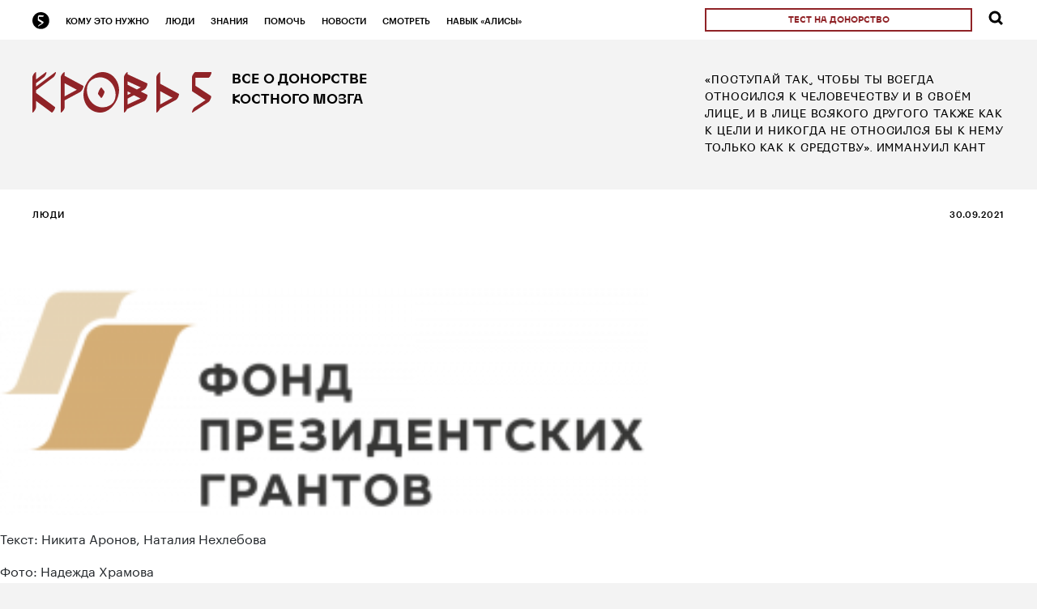

--- FILE ---
content_type: text/html; charset=UTF-8
request_url: https://blood5.ru/article/pervokursniki-v-registre/
body_size: 19878
content:
<!DOCTYPE html>
<html lang="ru">
<head>
	<meta charset="utf-8">
    <meta name="viewport" content="width=device-width,initial-scale=1">

    <script type="text/javascript">!function(){var t=document.createElement("script");t.type="text/javascript",t.async=!0,t.src="https://vk.com/js/api/openapi.js?168",t.onload=function(){VK.Retargeting.Init("VK-RTRG-512319-dQ7Fr"),VK.Retargeting.Hit()},document.head.appendChild(t)}();</script><noscript><img src="https://vk.com/rtrg?p=VK-RTRG-512319-dQ7Fr" style="position:fixed; left:-999px;" alt=""/></noscript>
	
    <!-- Facebook Pixel Code -->
    <script>
        !function(f,b,e,v,n,t,s)
        {if(f.fbq)return;n=f.fbq=function(){n.callMethod?
            n.callMethod.apply(n,arguments):n.queue.push(arguments)};
            if(!f._fbq)f._fbq=n;n.push=n;n.loaded=!0;n.version='2.0';
            n.queue=[];t=b.createElement(e);t.async=!0;
            t.src=v;s=b.getElementsByTagName(e)[0];
            s.parentNode.insertBefore(t,s)}(window,document,'script',
            'https://connect.facebook.net/en_US/fbevents.js');
        fbq('init', '248988569356333');
        fbq('track', 'PageView');
    </script>
    <noscript>
        <img height="1" width="1"
             src="https://www.facebook.com/tr?id=248988569356333&ev=PageView
&noscript=1"/>
    </noscript>
    <!-- End Facebook Pixel Code -->

    	    <meta property="og:site_name" content="Кровь5">
        <meta property="og:url" content="https://blood5.ru/article/pervokursniki-v-registre/"/>
        <meta property="og:type" content="website"/>
        <meta property="og:title" content="Первокурсники в регистре"/>
        <meta property="og:image" content="https://blood5.ru/wp-content/uploads/2021/09/ivan1.jpg"/>
        <meta property="og:image:width" content="1200" />
        <meta property="og:image:height" content="900" />
    
	<title>Первокурсники в регистре &#8212; Кровь5</title>
<meta name='robots' content='max-image-preview:large' />
	<style>img:is([sizes="auto" i], [sizes^="auto," i]) { contain-intrinsic-size: 3000px 1500px }</style>
	<link rel='dns-prefetch' href='//ceditor.setka.io' />
<script type="text/javascript">
/* <![CDATA[ */
window._wpemojiSettings = {"baseUrl":"https:\/\/s.w.org\/images\/core\/emoji\/15.0.3\/72x72\/","ext":".png","svgUrl":"https:\/\/s.w.org\/images\/core\/emoji\/15.0.3\/svg\/","svgExt":".svg","source":{"concatemoji":"https:\/\/blood5.ru\/wp-includes\/js\/wp-emoji-release.min.js?ver=1719489322"}};
/*! This file is auto-generated */
!function(i,n){var o,s,e;function c(e){try{var t={supportTests:e,timestamp:(new Date).valueOf()};sessionStorage.setItem(o,JSON.stringify(t))}catch(e){}}function p(e,t,n){e.clearRect(0,0,e.canvas.width,e.canvas.height),e.fillText(t,0,0);var t=new Uint32Array(e.getImageData(0,0,e.canvas.width,e.canvas.height).data),r=(e.clearRect(0,0,e.canvas.width,e.canvas.height),e.fillText(n,0,0),new Uint32Array(e.getImageData(0,0,e.canvas.width,e.canvas.height).data));return t.every(function(e,t){return e===r[t]})}function u(e,t,n){switch(t){case"flag":return n(e,"\ud83c\udff3\ufe0f\u200d\u26a7\ufe0f","\ud83c\udff3\ufe0f\u200b\u26a7\ufe0f")?!1:!n(e,"\ud83c\uddfa\ud83c\uddf3","\ud83c\uddfa\u200b\ud83c\uddf3")&&!n(e,"\ud83c\udff4\udb40\udc67\udb40\udc62\udb40\udc65\udb40\udc6e\udb40\udc67\udb40\udc7f","\ud83c\udff4\u200b\udb40\udc67\u200b\udb40\udc62\u200b\udb40\udc65\u200b\udb40\udc6e\u200b\udb40\udc67\u200b\udb40\udc7f");case"emoji":return!n(e,"\ud83d\udc26\u200d\u2b1b","\ud83d\udc26\u200b\u2b1b")}return!1}function f(e,t,n){var r="undefined"!=typeof WorkerGlobalScope&&self instanceof WorkerGlobalScope?new OffscreenCanvas(300,150):i.createElement("canvas"),a=r.getContext("2d",{willReadFrequently:!0}),o=(a.textBaseline="top",a.font="600 32px Arial",{});return e.forEach(function(e){o[e]=t(a,e,n)}),o}function t(e){var t=i.createElement("script");t.src=e,t.defer=!0,i.head.appendChild(t)}"undefined"!=typeof Promise&&(o="wpEmojiSettingsSupports",s=["flag","emoji"],n.supports={everything:!0,everythingExceptFlag:!0},e=new Promise(function(e){i.addEventListener("DOMContentLoaded",e,{once:!0})}),new Promise(function(t){var n=function(){try{var e=JSON.parse(sessionStorage.getItem(o));if("object"==typeof e&&"number"==typeof e.timestamp&&(new Date).valueOf()<e.timestamp+604800&&"object"==typeof e.supportTests)return e.supportTests}catch(e){}return null}();if(!n){if("undefined"!=typeof Worker&&"undefined"!=typeof OffscreenCanvas&&"undefined"!=typeof URL&&URL.createObjectURL&&"undefined"!=typeof Blob)try{var e="postMessage("+f.toString()+"("+[JSON.stringify(s),u.toString(),p.toString()].join(",")+"));",r=new Blob([e],{type:"text/javascript"}),a=new Worker(URL.createObjectURL(r),{name:"wpTestEmojiSupports"});return void(a.onmessage=function(e){c(n=e.data),a.terminate(),t(n)})}catch(e){}c(n=f(s,u,p))}t(n)}).then(function(e){for(var t in e)n.supports[t]=e[t],n.supports.everything=n.supports.everything&&n.supports[t],"flag"!==t&&(n.supports.everythingExceptFlag=n.supports.everythingExceptFlag&&n.supports[t]);n.supports.everythingExceptFlag=n.supports.everythingExceptFlag&&!n.supports.flag,n.DOMReady=!1,n.readyCallback=function(){n.DOMReady=!0}}).then(function(){return e}).then(function(){var e;n.supports.everything||(n.readyCallback(),(e=n.source||{}).concatemoji?t(e.concatemoji):e.wpemoji&&e.twemoji&&(t(e.twemoji),t(e.wpemoji)))}))}((window,document),window._wpemojiSettings);
/* ]]> */
</script>
<style id='wp-emoji-styles-inline-css' type='text/css'>

	img.wp-smiley, img.emoji {
		display: inline !important;
		border: none !important;
		box-shadow: none !important;
		height: 1em !important;
		width: 1em !important;
		margin: 0 0.07em !important;
		vertical-align: -0.1em !important;
		background: none !important;
		padding: 0 !important;
	}
</style>
<link rel='stylesheet' id='wp-block-library-css' href='https://blood5.ru/wp-includes/css/dist/block-library/style.min.css?ver=1730991924' type='text/css' media='all' />
<style id='classic-theme-styles-inline-css' type='text/css'>
/*! This file is auto-generated */
.wp-block-button__link{color:#fff;background-color:#32373c;border-radius:9999px;box-shadow:none;text-decoration:none;padding:calc(.667em + 2px) calc(1.333em + 2px);font-size:1.125em}.wp-block-file__button{background:#32373c;color:#fff;text-decoration:none}
</style>
<style id='global-styles-inline-css' type='text/css'>
:root{--wp--preset--aspect-ratio--square: 1;--wp--preset--aspect-ratio--4-3: 4/3;--wp--preset--aspect-ratio--3-4: 3/4;--wp--preset--aspect-ratio--3-2: 3/2;--wp--preset--aspect-ratio--2-3: 2/3;--wp--preset--aspect-ratio--16-9: 16/9;--wp--preset--aspect-ratio--9-16: 9/16;--wp--preset--color--black: #000000;--wp--preset--color--cyan-bluish-gray: #abb8c3;--wp--preset--color--white: #ffffff;--wp--preset--color--pale-pink: #f78da7;--wp--preset--color--vivid-red: #cf2e2e;--wp--preset--color--luminous-vivid-orange: #ff6900;--wp--preset--color--luminous-vivid-amber: #fcb900;--wp--preset--color--light-green-cyan: #7bdcb5;--wp--preset--color--vivid-green-cyan: #00d084;--wp--preset--color--pale-cyan-blue: #8ed1fc;--wp--preset--color--vivid-cyan-blue: #0693e3;--wp--preset--color--vivid-purple: #9b51e0;--wp--preset--gradient--vivid-cyan-blue-to-vivid-purple: linear-gradient(135deg,rgba(6,147,227,1) 0%,rgb(155,81,224) 100%);--wp--preset--gradient--light-green-cyan-to-vivid-green-cyan: linear-gradient(135deg,rgb(122,220,180) 0%,rgb(0,208,130) 100%);--wp--preset--gradient--luminous-vivid-amber-to-luminous-vivid-orange: linear-gradient(135deg,rgba(252,185,0,1) 0%,rgba(255,105,0,1) 100%);--wp--preset--gradient--luminous-vivid-orange-to-vivid-red: linear-gradient(135deg,rgba(255,105,0,1) 0%,rgb(207,46,46) 100%);--wp--preset--gradient--very-light-gray-to-cyan-bluish-gray: linear-gradient(135deg,rgb(238,238,238) 0%,rgb(169,184,195) 100%);--wp--preset--gradient--cool-to-warm-spectrum: linear-gradient(135deg,rgb(74,234,220) 0%,rgb(151,120,209) 20%,rgb(207,42,186) 40%,rgb(238,44,130) 60%,rgb(251,105,98) 80%,rgb(254,248,76) 100%);--wp--preset--gradient--blush-light-purple: linear-gradient(135deg,rgb(255,206,236) 0%,rgb(152,150,240) 100%);--wp--preset--gradient--blush-bordeaux: linear-gradient(135deg,rgb(254,205,165) 0%,rgb(254,45,45) 50%,rgb(107,0,62) 100%);--wp--preset--gradient--luminous-dusk: linear-gradient(135deg,rgb(255,203,112) 0%,rgb(199,81,192) 50%,rgb(65,88,208) 100%);--wp--preset--gradient--pale-ocean: linear-gradient(135deg,rgb(255,245,203) 0%,rgb(182,227,212) 50%,rgb(51,167,181) 100%);--wp--preset--gradient--electric-grass: linear-gradient(135deg,rgb(202,248,128) 0%,rgb(113,206,126) 100%);--wp--preset--gradient--midnight: linear-gradient(135deg,rgb(2,3,129) 0%,rgb(40,116,252) 100%);--wp--preset--font-size--small: 13px;--wp--preset--font-size--medium: 20px;--wp--preset--font-size--large: 36px;--wp--preset--font-size--x-large: 42px;--wp--preset--spacing--20: 0.44rem;--wp--preset--spacing--30: 0.67rem;--wp--preset--spacing--40: 1rem;--wp--preset--spacing--50: 1.5rem;--wp--preset--spacing--60: 2.25rem;--wp--preset--spacing--70: 3.38rem;--wp--preset--spacing--80: 5.06rem;--wp--preset--shadow--natural: 6px 6px 9px rgba(0, 0, 0, 0.2);--wp--preset--shadow--deep: 12px 12px 50px rgba(0, 0, 0, 0.4);--wp--preset--shadow--sharp: 6px 6px 0px rgba(0, 0, 0, 0.2);--wp--preset--shadow--outlined: 6px 6px 0px -3px rgba(255, 255, 255, 1), 6px 6px rgba(0, 0, 0, 1);--wp--preset--shadow--crisp: 6px 6px 0px rgba(0, 0, 0, 1);}:where(.is-layout-flex){gap: 0.5em;}:where(.is-layout-grid){gap: 0.5em;}body .is-layout-flex{display: flex;}.is-layout-flex{flex-wrap: wrap;align-items: center;}.is-layout-flex > :is(*, div){margin: 0;}body .is-layout-grid{display: grid;}.is-layout-grid > :is(*, div){margin: 0;}:where(.wp-block-columns.is-layout-flex){gap: 2em;}:where(.wp-block-columns.is-layout-grid){gap: 2em;}:where(.wp-block-post-template.is-layout-flex){gap: 1.25em;}:where(.wp-block-post-template.is-layout-grid){gap: 1.25em;}.has-black-color{color: var(--wp--preset--color--black) !important;}.has-cyan-bluish-gray-color{color: var(--wp--preset--color--cyan-bluish-gray) !important;}.has-white-color{color: var(--wp--preset--color--white) !important;}.has-pale-pink-color{color: var(--wp--preset--color--pale-pink) !important;}.has-vivid-red-color{color: var(--wp--preset--color--vivid-red) !important;}.has-luminous-vivid-orange-color{color: var(--wp--preset--color--luminous-vivid-orange) !important;}.has-luminous-vivid-amber-color{color: var(--wp--preset--color--luminous-vivid-amber) !important;}.has-light-green-cyan-color{color: var(--wp--preset--color--light-green-cyan) !important;}.has-vivid-green-cyan-color{color: var(--wp--preset--color--vivid-green-cyan) !important;}.has-pale-cyan-blue-color{color: var(--wp--preset--color--pale-cyan-blue) !important;}.has-vivid-cyan-blue-color{color: var(--wp--preset--color--vivid-cyan-blue) !important;}.has-vivid-purple-color{color: var(--wp--preset--color--vivid-purple) !important;}.has-black-background-color{background-color: var(--wp--preset--color--black) !important;}.has-cyan-bluish-gray-background-color{background-color: var(--wp--preset--color--cyan-bluish-gray) !important;}.has-white-background-color{background-color: var(--wp--preset--color--white) !important;}.has-pale-pink-background-color{background-color: var(--wp--preset--color--pale-pink) !important;}.has-vivid-red-background-color{background-color: var(--wp--preset--color--vivid-red) !important;}.has-luminous-vivid-orange-background-color{background-color: var(--wp--preset--color--luminous-vivid-orange) !important;}.has-luminous-vivid-amber-background-color{background-color: var(--wp--preset--color--luminous-vivid-amber) !important;}.has-light-green-cyan-background-color{background-color: var(--wp--preset--color--light-green-cyan) !important;}.has-vivid-green-cyan-background-color{background-color: var(--wp--preset--color--vivid-green-cyan) !important;}.has-pale-cyan-blue-background-color{background-color: var(--wp--preset--color--pale-cyan-blue) !important;}.has-vivid-cyan-blue-background-color{background-color: var(--wp--preset--color--vivid-cyan-blue) !important;}.has-vivid-purple-background-color{background-color: var(--wp--preset--color--vivid-purple) !important;}.has-black-border-color{border-color: var(--wp--preset--color--black) !important;}.has-cyan-bluish-gray-border-color{border-color: var(--wp--preset--color--cyan-bluish-gray) !important;}.has-white-border-color{border-color: var(--wp--preset--color--white) !important;}.has-pale-pink-border-color{border-color: var(--wp--preset--color--pale-pink) !important;}.has-vivid-red-border-color{border-color: var(--wp--preset--color--vivid-red) !important;}.has-luminous-vivid-orange-border-color{border-color: var(--wp--preset--color--luminous-vivid-orange) !important;}.has-luminous-vivid-amber-border-color{border-color: var(--wp--preset--color--luminous-vivid-amber) !important;}.has-light-green-cyan-border-color{border-color: var(--wp--preset--color--light-green-cyan) !important;}.has-vivid-green-cyan-border-color{border-color: var(--wp--preset--color--vivid-green-cyan) !important;}.has-pale-cyan-blue-border-color{border-color: var(--wp--preset--color--pale-cyan-blue) !important;}.has-vivid-cyan-blue-border-color{border-color: var(--wp--preset--color--vivid-cyan-blue) !important;}.has-vivid-purple-border-color{border-color: var(--wp--preset--color--vivid-purple) !important;}.has-vivid-cyan-blue-to-vivid-purple-gradient-background{background: var(--wp--preset--gradient--vivid-cyan-blue-to-vivid-purple) !important;}.has-light-green-cyan-to-vivid-green-cyan-gradient-background{background: var(--wp--preset--gradient--light-green-cyan-to-vivid-green-cyan) !important;}.has-luminous-vivid-amber-to-luminous-vivid-orange-gradient-background{background: var(--wp--preset--gradient--luminous-vivid-amber-to-luminous-vivid-orange) !important;}.has-luminous-vivid-orange-to-vivid-red-gradient-background{background: var(--wp--preset--gradient--luminous-vivid-orange-to-vivid-red) !important;}.has-very-light-gray-to-cyan-bluish-gray-gradient-background{background: var(--wp--preset--gradient--very-light-gray-to-cyan-bluish-gray) !important;}.has-cool-to-warm-spectrum-gradient-background{background: var(--wp--preset--gradient--cool-to-warm-spectrum) !important;}.has-blush-light-purple-gradient-background{background: var(--wp--preset--gradient--blush-light-purple) !important;}.has-blush-bordeaux-gradient-background{background: var(--wp--preset--gradient--blush-bordeaux) !important;}.has-luminous-dusk-gradient-background{background: var(--wp--preset--gradient--luminous-dusk) !important;}.has-pale-ocean-gradient-background{background: var(--wp--preset--gradient--pale-ocean) !important;}.has-electric-grass-gradient-background{background: var(--wp--preset--gradient--electric-grass) !important;}.has-midnight-gradient-background{background: var(--wp--preset--gradient--midnight) !important;}.has-small-font-size{font-size: var(--wp--preset--font-size--small) !important;}.has-medium-font-size{font-size: var(--wp--preset--font-size--medium) !important;}.has-large-font-size{font-size: var(--wp--preset--font-size--large) !important;}.has-x-large-font-size{font-size: var(--wp--preset--font-size--x-large) !important;}
:where(.wp-block-post-template.is-layout-flex){gap: 1.25em;}:where(.wp-block-post-template.is-layout-grid){gap: 1.25em;}
:where(.wp-block-columns.is-layout-flex){gap: 2em;}:where(.wp-block-columns.is-layout-grid){gap: 2em;}
:root :where(.wp-block-pullquote){font-size: 1.5em;line-height: 1.6;}
</style>
<link rel='stylesheet' id='bootstrap-css' href='https://blood5.ru/wp-content/themes/blood5/assets/css/bootstrap.min.css?ver=1532360248' type='text/css' media='all' />
<link rel='stylesheet' id='flickity-css' href='https://blood5.ru/wp-content/themes/blood5/assets/css/flickity.css?ver=1524255142' type='text/css' media='all' />
<link rel='stylesheet' id='owl.carousel.min-css' href='https://blood5.ru/wp-content/themes/blood5/assets/css/owl.carousel.min.css?ver=1524194530' type='text/css' media='all' />
<link rel='stylesheet' id='main-css' href='https://blood5.ru/wp-content/themes/blood5/assets/css/main.css?ver=1593787909' type='text/css' media='all' />
<link rel='stylesheet' id='custom-css' href='https://blood5.ru/wp-content/themes/blood5/style.css?ver=1596111075' type='text/css' media='all' />
<link rel='stylesheet' id='setka-editor-theme-resources-css' href='https://ceditor.setka.io/clients/VSJMu5VBujbnER3uSY9C3BOifR7JfrTE/css/4015_blood5_1_242.min.css?ver=1.8.2' type='text/css' media='all' />
<script type="text/javascript" src="https://blood5.ru/wp-includes/js/jquery/jquery.min.js?ver=1693239264" id="jquery-core-js"></script>
<script type="text/javascript" src="https://blood5.ru/wp-includes/js/jquery/jquery-migrate.min.js?ver=1686286164" id="jquery-migrate-js"></script>
<link rel="https://api.w.org/" href="https://blood5.ru/wp-json/" /><link rel="alternate" title="JSON" type="application/json" href="https://blood5.ru/wp-json/wp/v2/article/18779" /><link rel="EditURI" type="application/rsd+xml" title="RSD" href="https://blood5.ru/xmlrpc.php?rsd" />
<link rel="canonical" href="https://blood5.ru/article/pervokursniki-v-registre/" />
<link rel='shortlink' href='https://blood5.ru/?p=18779' />
<link rel="alternate" title="oEmbed (JSON)" type="application/json+oembed" href="https://blood5.ru/wp-json/oembed/1.0/embed?url=https%3A%2F%2Fblood5.ru%2Farticle%2Fpervokursniki-v-registre%2F" />
<link rel="alternate" title="oEmbed (XML)" type="text/xml+oembed" href="https://blood5.ru/wp-json/oembed/1.0/embed?url=https%3A%2F%2Fblood5.ru%2Farticle%2Fpervokursniki-v-registre%2F&#038;format=xml" />
<link rel="icon" href="https://blood5.ru/wp-content/uploads/2019/01/blood5-4-500x500-150x150.png" sizes="32x32" />
<link rel="icon" href="https://blood5.ru/wp-content/uploads/2019/01/blood5-4-500x500-300x300.png" sizes="192x192" />
<link rel="apple-touch-icon" href="https://blood5.ru/wp-content/uploads/2019/01/blood5-4-500x500-300x300.png" />
<meta name="msapplication-TileImage" content="https://blood5.ru/wp-content/uploads/2019/01/blood5-4-500x500-300x300.png" />
		<style type="text/css" id="wp-custom-css">
			.stk-content-spoiler summary {
  list-style: none;
}
.stk-content-spoiler summary.ce-element {
  list-style: disclosure-closed;
}
.stk-content-spoiler[open] summary.ce-element {
  list-style: disclosure-open;
}
.stk-content-spoiler summary::-webkit-details-marker {
  position: absolute; top: 50%; left: -20px;
  transform: translateY(-50%);
}
.stk-content-spoiler summary:not(.ce-element)::-webkit-details-marker {
  display: none
}
.stk-content-spoiler summary * {
  text-decoration: dashed underline;
  cursor: pointer;
}
.stk-content-spoiler summary:hover * {
  text-decoration: none;
  opacity: 0.75;
}
.stk-content-spoiler[open] summary * {
  text-decoration: none;
}
.stk-content-spoiler[open] summary ~ * {
  animation: spoiler-sweep .2s ease-in-out;
}
@keyframes stk-content-spoiler-sweep {
  0% {
    opacity: 0;
    transform: translate3d(0, -10px, 0);
  }
  100% {
    opacity: 1;
    transform: translate3d(0, 0, 0);
  }
}		</style>
		</head>
<body data-rsssl=1 class="article-template-default single single-article postid-18779">

<!-- Yandex.Metrika counter -->
<script type="text/javascript" >
   (function(m,e,t,r,i,k,a){m[i]=m[i]||function(){(m[i].a=m[i].a||[]).push(arguments)};
   m[i].l=1*new Date();k=e.createElement(t),a=e.getElementsByTagName(t)[0],k.async=1,k.src=r,a.parentNode.insertBefore(k,a)})
   (window, document, "script", "https://mc.yandex.ru/metrika/tag.js", "ym");

   ym(50648377, "init", {
        clickmap:true,
        trackLinks:true,
        accurateTrackBounce:true,
        webvisor:true
   });
</script>
<noscript><div><img src="https://mc.yandex.ru/watch/50648377" style="position:absolute; left:-9999px;" alt="" /></div></noscript>
<!-- /Yandex.Metrika counter -->



<!-- Global site tag (gtag.js) - Google Analytics -->
<script async src="https://www.googletagmanager.com/gtag/js?id=UA-127162404-1"></script>
<script>
    window.dataLayer = window.dataLayer || [];
    function gtag(){dataLayer.push(arguments);}
    gtag('js', new Date());

    gtag('config', 'UA-127162404-1');
</script>

<header id="site-header">
	<div class="header-top">
		<button class="mobile-menu-btn js-open-mobile-menu">
			<svg xmlns="http://www.w3.org/2000/svg" xmlns:xlink="http://www.w3.org/1999/xlink" width="26" height="26" viewBox="0 0 26 26"><defs><path id="r9sha" d="M20 24.5v-4h26v4z"/><path id="r9shb" d="M20 34.5v-4h26v4z"/><path id="r9shc" d="M20 45.5v-4h26v4z"/></defs><g><g transform="translate(-20 -20)"><g><use xlink:href="#r9sha"/></g><g><use xlink:href="#r9shb"/></g><g><use xlink:href="#r9shc"/></g></g></g></svg>
		</button>
		<div class="main-menu">
			<div class="menu-logo">
				<a href="https://blood5.ru/"><img src="https://blood5.ru/wp-content/themes/blood5/assets/img/menu-logo.svg" alt=""></a>
			</div>
            <ul id="menu-glavnoe-menyu" class="menu"><li id="menu-item-15655" class="menu-item menu-item-type-post_type menu-item-object-page menu-item-15655"><a href="https://blood5.ru/komu-eto-nuzhno/">Кому это нужно</a></li>
<li id="menu-item-15664" class="menu-item menu-item-type-taxonomy menu-item-object-article_category current-article-ancestor current-menu-parent current-article-parent menu-item-15664"><a href="https://blood5.ru/articles/lyudis/">Люди</a></li>
<li id="menu-item-1114" class="menu-item menu-item-type-post_type_archive menu-item-object-knowledge menu-item-1114"><a href="https://blood5.ru/knowledge/">Знания</a></li>
<li id="menu-item-15656" class="menu-item menu-item-type-post_type menu-item-object-page menu-item-15656"><a href="https://blood5.ru/pomoch/">Помочь</a></li>
<li id="menu-item-29" class="menu-item menu-item-type-taxonomy menu-item-object-article_category menu-item-29"><a href="https://blood5.ru/articles/news/">Новости</a></li>
<li id="menu-item-12827" class="menu-item menu-item-type-post_type menu-item-object-page menu-item-12827"><a href="https://blood5.ru/watch/">Смотреть</a></li>
<li id="menu-item-17840" class="menu-item menu-item-type-custom menu-item-object-custom menu-item-17840"><a href="https://dialogs.yandex.ru/store/skills/e6eda4b3-krov-5">Навык «Алисы»</a></li>
</ul>		</div>
        		<a class="button-test" href="https://blood5.ru/test-na-donorstvo/"
           onclick="yaCounter50648377.reachGoal('MAIL_BRAIN_LRG'); return true;">тест на донорство</a>
        	

		<a href="https://blood5.ru/?s" class="button-search"></a>
	</div>
	<div class="header-bottom ">
		<div class="site-logo">
			<div class="img">
                <a class="desktop-logo" href="https://blood5.ru/"><img src="https://blood5.ru/wp-content/themes/blood5/assets/img/logo.svg" alt=""></a>
                <a class="mobile-logo" href="https://blood5.ru/"><img src="https://blood5.ru/wp-content/themes/blood5/assets/img/logo.svg" alt=""></a>
			</div>
			<div class="slogan">Все о донорстве костного мозга</div>
		</div>

        		<div class="header-text">
            «Поступай так, чтобы ты всегда относился к человечеству и в своём лице, и в лице всякого другого также как к цели и никогда не относился бы к нему только как к средству». 
Иммануил Кант        </div>
        	</div>
</header>

<main id="site-content">




<section class="single-article-content-section bg-white">

	
        				<div class="article-category">
			<a href="https://blood5.ru/articles/lyudis/">Люди</a>			<div class="article-category-date" style="float: right;">30.09.2021</div>
		</div>
        		 

        
        
        <div class="article-content">
			<div data-ui-id="post" data-reset-type="class" data-editor-version="3.1.2" class="stk-post stk-layout_12col_17529 stk-theme_27063 wp-exclude-emoji" data-layout-type="limited" data-stk="{&quot;images&quot;:[{&quot;id&quot;:17022,&quot;alt&quot;:&quot;&quot;,&quot;caption&quot;:&quot;&quot;},{&quot;id&quot;:17023,&quot;alt&quot;:&quot;&quot;,&quot;caption&quot;:&quot;&quot;},{&quot;id&quot;:17024,&quot;alt&quot;:&quot;&quot;,&quot;caption&quot;:&quot;&quot;},{&quot;id&quot;:17025,&quot;alt&quot;:&quot;&quot;,&quot;caption&quot;:&quot;&quot;},{&quot;id&quot;:18768,&quot;alt&quot;:&quot;&quot;,&quot;caption&quot;:&quot;&quot;},{&quot;id&quot;:16590,&quot;alt&quot;:&quot;&quot;,&quot;caption&quot;:&quot;&quot;},{&quot;id&quot;:18690,&quot;alt&quot;:&quot;&quot;,&quot;caption&quot;:&quot;&quot;},{&quot;id&quot;:18606,&quot;alt&quot;:&quot;&quot;,&quot;caption&quot;:&quot;&quot;},{&quot;id&quot;:18562,&quot;alt&quot;:&quot;&quot;,&quot;caption&quot;:&quot;&quot;},{&quot;id&quot;:16460,&quot;alt&quot;:&quot;&quot;,&quot;caption&quot;:&quot;&quot;},{&quot;id&quot;:16944,&quot;alt&quot;:&quot;&quot;,&quot;caption&quot;:&quot;&quot;},{&quot;id&quot;:18481,&quot;alt&quot;:&quot;&quot;,&quot;caption&quot;:&quot;&quot;},{&quot;id&quot;:18447,&quot;alt&quot;:&quot;&quot;,&quot;caption&quot;:&quot;&quot;},{&quot;id&quot;:18446,&quot;alt&quot;:&quot;&quot;,&quot;caption&quot;:&quot;&quot;},{&quot;id&quot;:18387,&quot;alt&quot;:&quot;&quot;,&quot;caption&quot;:&quot;&quot;},{&quot;id&quot;:18388,&quot;alt&quot;:&quot;&quot;,&quot;caption&quot;:&quot;&quot;},{&quot;id&quot;:16877,&quot;alt&quot;:&quot;&quot;,&quot;caption&quot;:&quot;&quot;},{&quot;id&quot;:18327,&quot;alt&quot;:&quot;&quot;,&quot;caption&quot;:&quot;&quot;},{&quot;id&quot;:18326,&quot;alt&quot;:&quot;&quot;,&quot;caption&quot;:&quot;&quot;},{&quot;id&quot;:17283,&quot;alt&quot;:&quot;&quot;,&quot;caption&quot;:&quot;&quot;},{&quot;id&quot;:16879,&quot;alt&quot;:&quot;&quot;,&quot;caption&quot;:&quot;&quot;},{&quot;id&quot;:18316,&quot;alt&quot;:&quot;&quot;,&quot;caption&quot;:&quot;&quot;},{&quot;id&quot;:18262,&quot;alt&quot;:&quot;&quot;,&quot;caption&quot;:&quot;&quot;},{&quot;id&quot;:17083,&quot;alt&quot;:&quot;&quot;,&quot;caption&quot;:&quot;&quot;},{&quot;id&quot;:18238,&quot;alt&quot;:&quot;&quot;,&quot;caption&quot;:&quot;&quot;},{&quot;id&quot;:17080,&quot;alt&quot;:&quot;&quot;,&quot;caption&quot;:&quot;&quot;},{&quot;id&quot;:18163,&quot;alt&quot;:&quot;&quot;,&quot;caption&quot;:&quot;&quot;},{&quot;id&quot;:18162,&quot;alt&quot;:&quot;&quot;,&quot;caption&quot;:&quot;&quot;},{&quot;id&quot;:17026,&quot;alt&quot;:&quot;&quot;,&quot;caption&quot;:&quot;&quot;},{&quot;id&quot;:17029,&quot;alt&quot;:&quot;&quot;,&quot;caption&quot;:&quot;&quot;},{&quot;id&quot;:17028,&quot;alt&quot;:&quot;&quot;,&quot;caption&quot;:&quot;&quot;},{&quot;id&quot;:17947,&quot;alt&quot;:&quot;&quot;,&quot;caption&quot;:&quot;&quot;},{&quot;id&quot;:16592,&quot;alt&quot;:&quot;&quot;,&quot;caption&quot;:&quot;&quot;},{&quot;id&quot;:17831,&quot;alt&quot;:&quot;&quot;,&quot;caption&quot;:&quot;&quot;},{&quot;id&quot;:17738,&quot;alt&quot;:&quot;&quot;,&quot;caption&quot;:&quot;&quot;},{&quot;id&quot;:16464,&quot;alt&quot;:&quot;&quot;,&quot;caption&quot;:&quot;&quot;},{&quot;id&quot;:17579,&quot;alt&quot;:&quot;&quot;,&quot;caption&quot;:&quot;&quot;},{&quot;id&quot;:16462,&quot;alt&quot;:&quot;&quot;,&quot;caption&quot;:&quot;&quot;},{&quot;id&quot;:17514,&quot;alt&quot;:&quot;&quot;,&quot;caption&quot;:&quot;&quot;},{&quot;id&quot;:17513,&quot;alt&quot;:&quot;&quot;,&quot;caption&quot;:&quot;&quot;},{&quot;id&quot;:17438,&quot;alt&quot;:&quot;&quot;,&quot;caption&quot;:&quot;&quot;},{&quot;id&quot;:16881,&quot;alt&quot;:&quot;&quot;,&quot;caption&quot;:&quot;&quot;},{&quot;id&quot;:17358,&quot;alt&quot;:&quot;&quot;,&quot;caption&quot;:&quot;&quot;},{&quot;id&quot;:16876,&quot;alt&quot;:&quot;&quot;,&quot;caption&quot;:&quot;&quot;},{&quot;id&quot;:17259,&quot;alt&quot;:&quot;&quot;,&quot;caption&quot;:&quot;&quot;},{&quot;id&quot;:17258,&quot;alt&quot;:&quot;&quot;,&quot;caption&quot;:&quot;&quot;},{&quot;id&quot;:17257,&quot;alt&quot;:&quot;&quot;,&quot;caption&quot;:&quot;&quot;},{&quot;id&quot;:17251,&quot;alt&quot;:&quot;&quot;,&quot;caption&quot;:&quot;&quot;},{&quot;id&quot;:17238,&quot;alt&quot;:&quot;&quot;,&quot;caption&quot;:&quot;&quot;},{&quot;id&quot;:17174,&quot;alt&quot;:&quot;&quot;,&quot;caption&quot;:&quot;&quot;},{&quot;id&quot;:17173,&quot;alt&quot;:&quot;&quot;,&quot;caption&quot;:&quot;&quot;},{&quot;id&quot;:16973,&quot;alt&quot;:&quot;&quot;,&quot;caption&quot;:&quot;&quot;},{&quot;id&quot;:16947,&quot;alt&quot;:&quot;&quot;,&quot;caption&quot;:&quot;&quot;},{&quot;id&quot;:16865,&quot;alt&quot;:&quot;&quot;,&quot;caption&quot;:&quot;&quot;},{&quot;id&quot;:16843,&quot;alt&quot;:&quot;&quot;,&quot;caption&quot;:&quot;&quot;},{&quot;id&quot;:16842,&quot;alt&quot;:&quot;&quot;,&quot;caption&quot;:&quot;&quot;},{&quot;id&quot;:16840,&quot;alt&quot;:&quot;&quot;,&quot;caption&quot;:&quot;&quot;},{&quot;id&quot;:16811,&quot;alt&quot;:&quot;&quot;,&quot;caption&quot;:&quot;&quot;},{&quot;id&quot;:16810,&quot;alt&quot;:&quot;&quot;,&quot;caption&quot;:&quot;&quot;},{&quot;id&quot;:16808,&quot;alt&quot;:&quot;&quot;,&quot;caption&quot;:&quot;&quot;},{&quot;id&quot;:16741,&quot;alt&quot;:&quot;&quot;,&quot;caption&quot;:&quot;&quot;},{&quot;id&quot;:16677,&quot;alt&quot;:&quot;&quot;,&quot;caption&quot;:&quot;&quot;},{&quot;id&quot;:16598,&quot;alt&quot;:&quot;&quot;,&quot;caption&quot;:&quot;&quot;},{&quot;id&quot;:16463,&quot;alt&quot;:&quot;&quot;,&quot;caption&quot;:&quot;&quot;},{&quot;id&quot;:16461,&quot;alt&quot;:&quot;&quot;,&quot;caption&quot;:&quot;&quot;},{&quot;id&quot;:16380,&quot;alt&quot;:&quot;&quot;,&quot;caption&quot;:&quot;&quot;},{&quot;id&quot;:16397,&quot;alt&quot;:&quot;&quot;,&quot;caption&quot;:&quot;&quot;},{&quot;id&quot;:16398,&quot;alt&quot;:&quot;&quot;,&quot;caption&quot;:&quot;&quot;},{&quot;id&quot;:16588,&quot;alt&quot;:&quot;&quot;,&quot;caption&quot;:&quot;&quot;},{&quot;id&quot;:16589,&quot;alt&quot;:&quot;&quot;,&quot;caption&quot;:&quot;&quot;},{&quot;id&quot;:16591,&quot;alt&quot;:&quot;&quot;,&quot;caption&quot;:&quot;&quot;},{&quot;id&quot;:16593,&quot;alt&quot;:&quot;&quot;,&quot;caption&quot;:&quot;&quot;},{&quot;id&quot;:16602,&quot;alt&quot;:&quot;&quot;,&quot;caption&quot;:&quot;&quot;},{&quot;id&quot;:16601,&quot;alt&quot;:&quot;&quot;,&quot;caption&quot;:&quot;&quot;},{&quot;id&quot;:16629,&quot;alt&quot;:&quot;&quot;,&quot;caption&quot;:&quot;&quot;},{&quot;id&quot;:16667,&quot;alt&quot;:&quot;&quot;,&quot;caption&quot;:&quot;&quot;},{&quot;id&quot;:16668,&quot;alt&quot;:&quot;&quot;,&quot;caption&quot;:&quot;&quot;},{&quot;id&quot;:16669,&quot;alt&quot;:&quot;&quot;,&quot;caption&quot;:&quot;&quot;},{&quot;id&quot;:16836,&quot;alt&quot;:&quot;&quot;,&quot;caption&quot;:&quot;&quot;},{&quot;id&quot;:16837,&quot;alt&quot;:&quot;&quot;,&quot;caption&quot;:&quot;&quot;},{&quot;id&quot;:16838,&quot;alt&quot;:&quot;&quot;,&quot;caption&quot;:&quot;&quot;},{&quot;id&quot;:16875,&quot;alt&quot;:&quot;&quot;,&quot;caption&quot;:&quot;&quot;},{&quot;id&quot;:16878,&quot;alt&quot;:&quot;&quot;,&quot;caption&quot;:&quot;&quot;},{&quot;id&quot;:16880,&quot;alt&quot;:&quot;&quot;,&quot;caption&quot;:&quot;&quot;},{&quot;id&quot;:16882,&quot;alt&quot;:&quot;&quot;,&quot;caption&quot;:&quot;&quot;},{&quot;id&quot;:16883,&quot;alt&quot;:&quot;&quot;,&quot;caption&quot;:&quot;&quot;},{&quot;id&quot;:16884,&quot;alt&quot;:&quot;&quot;,&quot;caption&quot;:&quot;&quot;},{&quot;id&quot;:16885,&quot;alt&quot;:&quot;&quot;,&quot;caption&quot;:&quot;&quot;},{&quot;id&quot;:16950,&quot;alt&quot;:&quot;&quot;,&quot;caption&quot;:&quot;&quot;},{&quot;id&quot;:17027,&quot;alt&quot;:&quot;&quot;,&quot;caption&quot;:&quot;&quot;},{&quot;id&quot;:17078,&quot;alt&quot;:&quot;&quot;,&quot;caption&quot;:&quot;&quot;},{&quot;id&quot;:17079,&quot;alt&quot;:&quot;&quot;,&quot;caption&quot;:&quot;&quot;},{&quot;id&quot;:17082,&quot;alt&quot;:&quot;&quot;,&quot;caption&quot;:&quot;&quot;},{&quot;id&quot;:17162,&quot;alt&quot;:&quot;&quot;,&quot;caption&quot;:&quot;&quot;},{&quot;id&quot;:17175,&quot;alt&quot;:&quot;&quot;,&quot;caption&quot;:&quot;&quot;},{&quot;id&quot;:17240,&quot;alt&quot;:&quot;&quot;,&quot;caption&quot;:&quot;&quot;},{&quot;id&quot;:17280,&quot;alt&quot;:&quot;&quot;,&quot;caption&quot;:&quot;&quot;},{&quot;id&quot;:17282,&quot;alt&quot;:&quot;&quot;,&quot;caption&quot;:&quot;&quot;},{&quot;id&quot;:17286,&quot;alt&quot;:&quot;&quot;,&quot;caption&quot;:&quot;&quot;},{&quot;id&quot;:17390,&quot;alt&quot;:&quot;&quot;,&quot;caption&quot;:&quot;&quot;},{&quot;id&quot;:17492,&quot;alt&quot;:&quot;&quot;,&quot;caption&quot;:&quot;&quot;},{&quot;id&quot;:17547,&quot;alt&quot;:&quot;&quot;,&quot;caption&quot;:&quot;&quot;},{&quot;id&quot;:17549,&quot;alt&quot;:&quot;&quot;,&quot;caption&quot;:&quot;&quot;},{&quot;id&quot;:16946,&quot;alt&quot;:&quot;&quot;,&quot;caption&quot;:&quot;&quot;},{&quot;id&quot;:17619,&quot;alt&quot;:&quot;&quot;,&quot;caption&quot;:&quot;&quot;},{&quot;id&quot;:17769,&quot;alt&quot;:&quot;&quot;,&quot;caption&quot;:&quot;&quot;},{&quot;id&quot;:17866,&quot;alt&quot;:&quot;&quot;,&quot;caption&quot;:&quot;&quot;},{&quot;id&quot;:17913,&quot;alt&quot;:&quot;&quot;,&quot;caption&quot;:&quot;&quot;},{&quot;id&quot;:18009,&quot;alt&quot;:&quot;&quot;,&quot;caption&quot;:&quot;&quot;},{&quot;id&quot;:18043,&quot;alt&quot;:&quot;&quot;,&quot;caption&quot;:&quot;&quot;},{&quot;id&quot;:18156,&quot;alt&quot;:&quot;&quot;,&quot;caption&quot;:&quot;&quot;},{&quot;id&quot;:18188,&quot;alt&quot;:&quot;&quot;,&quot;caption&quot;:&quot;&quot;},{&quot;id&quot;:18190,&quot;alt&quot;:&quot;&quot;,&quot;caption&quot;:&quot;&quot;},{&quot;id&quot;:18260,&quot;alt&quot;:&quot;&quot;,&quot;caption&quot;:&quot;&quot;},{&quot;id&quot;:18261,&quot;alt&quot;:&quot;&quot;,&quot;caption&quot;:&quot;&quot;},{&quot;id&quot;:18269,&quot;alt&quot;:&quot;&quot;,&quot;caption&quot;:&quot;&quot;},{&quot;id&quot;:18270,&quot;alt&quot;:&quot;&quot;,&quot;caption&quot;:&quot;&quot;},{&quot;id&quot;:18282,&quot;alt&quot;:&quot;&quot;,&quot;caption&quot;:&quot;&quot;},{&quot;id&quot;:18284,&quot;alt&quot;:&quot;&quot;,&quot;caption&quot;:&quot;&quot;},{&quot;id&quot;:18285,&quot;alt&quot;:&quot;&quot;,&quot;caption&quot;:&quot;&quot;},{&quot;id&quot;:18286,&quot;alt&quot;:&quot;&quot;,&quot;caption&quot;:&quot;&quot;},{&quot;id&quot;:18287,&quot;alt&quot;:&quot;&quot;,&quot;caption&quot;:&quot;&quot;},{&quot;id&quot;:18288,&quot;alt&quot;:&quot;&quot;,&quot;caption&quot;:&quot;&quot;},{&quot;id&quot;:18290,&quot;alt&quot;:&quot;&quot;,&quot;caption&quot;:&quot;&quot;},{&quot;id&quot;:18289,&quot;alt&quot;:&quot;&quot;,&quot;caption&quot;:&quot;&quot;},{&quot;id&quot;:18322,&quot;alt&quot;:&quot;&quot;,&quot;caption&quot;:&quot;&quot;},{&quot;id&quot;:18361,&quot;alt&quot;:&quot;&quot;,&quot;caption&quot;:&quot;&quot;},{&quot;id&quot;:18380,&quot;alt&quot;:&quot;&quot;,&quot;caption&quot;:&quot;&quot;},{&quot;id&quot;:18415,&quot;alt&quot;:&quot;&quot;,&quot;caption&quot;:&quot;&quot;},{&quot;id&quot;:16945,&quot;alt&quot;:&quot;&quot;,&quot;caption&quot;:&quot;&quot;},{&quot;id&quot;:18512,&quot;alt&quot;:&quot;&quot;,&quot;caption&quot;:&quot;&quot;},{&quot;id&quot;:18644,&quot;alt&quot;:&quot;&quot;,&quot;caption&quot;:&quot;&quot;},{&quot;id&quot;:18722,&quot;alt&quot;:&quot;&quot;,&quot;caption&quot;:&quot;&quot;},{&quot;id&quot;:18781,&quot;alt&quot;:&quot;&quot;,&quot;caption&quot;:&quot;&quot;},{&quot;id&quot;:18782,&quot;alt&quot;:&quot;&quot;,&quot;caption&quot;:&quot;&quot;},{&quot;id&quot;:18783,&quot;alt&quot;:&quot;&quot;,&quot;caption&quot;:&quot;&quot;},{&quot;id&quot;:18784,&quot;alt&quot;:&quot;&quot;,&quot;caption&quot;:&quot;&quot;},{&quot;id&quot;:18785,&quot;alt&quot;:&quot;&quot;,&quot;caption&quot;:&quot;&quot;},{&quot;id&quot;:18791,&quot;alt&quot;:&quot;&quot;,&quot;caption&quot;:&quot;&quot;},{&quot;id&quot;:18789,&quot;alt&quot;:&quot;&quot;,&quot;caption&quot;:&quot;&quot;},{&quot;id&quot;:18790,&quot;alt&quot;:&quot;&quot;,&quot;caption&quot;:&quot;&quot;},{&quot;id&quot;:17081,&quot;alt&quot;:&quot;&quot;,&quot;caption&quot;:&quot;&quot;},{&quot;id&quot;:&quot;5VNNUvUYwGxhMOwv8zRRv&quot;,&quot;alt&quot;:&quot;&quot;,&quot;caption&quot;:&quot;&quot;},{&quot;id&quot;:&quot;xVLi5M1Ft0IYc82Y4nj_0&quot;,&quot;alt&quot;:&quot;&quot;,&quot;caption&quot;:&quot;&quot;}]}"><div class="stk-grid stk-theme_27063__mb_cus_41" data-ce-tag="grid"><div data-col-width="1" class="stk-grid-col stk-grid-col_empty" data-ce-tag="grid-col"><p class="stk-reset ce-element--empty stk-element_no-text wp-exclude-emoji" data-ce-tag="paragraph"></p></div><div data-col-width="10" class="stk-grid-col stk-grid-col_last" data-ce-tag="grid-col"><div class="stk-grid" data-ce-tag="grid"><div class="stk-grid-col stk-grid-col_empty" data-ce-tag="grid-col" data-col-width="8" data-stk-css="" data-stk-css-m=""><p class="stk-reset ce-element--empty stk-element_no-text wp-exclude-emoji" data-ce-tag="paragraph"></p></div><div data-col-width="2" class="stk-grid-col stk-grid-col_last" data-ce-tag="grid-col"><figure class="stk-reset stk-image-figure" data-ce-tag="image-figure"><div data-ce-tag="mask" class="stk-mask"><img fetchpriority="high" decoding="async" width="800" height="281" src="https://blood5.ru/wp-content/uploads/2019/07/pgrants_logo.png" data-image-id="12359" srcSet="https://blood5.ru/wp-content/uploads/2019/07/pgrants_logo-150x150.png 150w, https://blood5.ru/wp-content/uploads/2019/07/pgrants_logo-300x105.png 300w, https://blood5.ru/wp-content/uploads/2019/07/pgrants_logo.png 800w, https://blood5.ru/wp-content/uploads/2019/07/pgrants_logo-768x270.png 768w, https://blood5.ru/wp-content/uploads/2019/07/pgrants_logo-500x176.png 500w" class="stk-image stk-reset  wp-image-12359" sizes="(min-width: 768px) 217px, 100vw" srcset="https://blood5.ru/wp-content/uploads/2019/07/pgrants_logo.png 800w, https://blood5.ru/wp-content/uploads/2019/07/pgrants_logo-300x105.png 300w, https://blood5.ru/wp-content/uploads/2019/07/pgrants_logo-768x270.png 768w, https://blood5.ru/wp-content/uploads/2019/07/pgrants_logo-500x176.png 500w" /></div></figure></div></div><p class="align-center stk-theme_27063__style_accented_text stk-theme_27063__color_27063_custom_color_2 stk-reset wp-exclude-emoji" data-ce-tag="paragraph">Текст: Никита Аронов, Наталия Нехлебова</p><p class="align-center stk-theme_27063__style_accented_text stk-theme_27063__color_27063_custom_color_2 stk-reset wp-exclude-emoji" data-ce-tag="paragraph">Фото: Надежда Храмова</p><h2 class="align-center stk-theme_27063__style_large_header stk-reset wp-exclude-emoji" data-ce-tag="paragraph">Первокурсники в регистре</h2></div><div data-col-width="1" class="stk-grid-col stk-grid-col_empty" data-ce-tag="grid-col"><p class="stk-reset ce-element--empty stk-element_no-text wp-exclude-emoji" data-ce-tag="paragraph"></p></div></div><div class="stk-grid" data-ce-tag="grid"><div data-col-width="1" class="stk-grid-col stk-grid-col_empty" data-stk-css="" data-stk-css-m="" data-ce-tag="grid-col"><p class="ce-element--empty stk-element_no-text stk-reset wp-exclude-emoji" data-ce-tag="paragraph"></p></div><div data-col-width="10" class="stk-grid-col stk-grid-col_last" data-ce-tag="grid-col"><p class="stk-reset wp-exclude-emoji" data-ce-tag="paragraph"><strong class="stk-reset">В Высшей школе экономики прошла лекция о донорстве костного мозга. Из 30 слушателей в регистр вступили 13. Хотели больше, но многие не подошли по возрасту: почти вся аудитория состояла из первокурсников, пока еще несовершеннолетних. В Вышке новички проходят специальный курс «Безопасность жизнедеятельности» (БЖД), в рамках которого знакомятся с университетской жизнью. Вариант его прохождения – посетить три мероприятия студорганизации. Выбор обширный: лекции, дискуссии, концерты, игры. Почему первокурсники решили узнать про костный мозг, а некоторые сразу и вступить в регистр?
</strong></p><div class="stk-gallery" data-ce-tag="gallery"><figure class="stk-reset stk-image-figure" data-ce-tag="image-figure"><div class="stk-mask" data-ce-tag="mask"><img decoding="async" src="https://blood5.ru/wp-content/uploads/2021/09/ivan1.jpg" data-image-id="18781" data-image-name="ivan1.jpg" width="1100" height="733" class="stk-image stk-reset  wp-image-18781" srcset="https://blood5.ru/wp-content/uploads/2021/09/ivan1.jpg 1100w, https://blood5.ru/wp-content/uploads/2021/09/ivan1-300x200.jpg 300w, https://blood5.ru/wp-content/uploads/2021/09/ivan1-768x512.jpg 768w, https://blood5.ru/wp-content/uploads/2021/09/ivan1-1024x682.jpg 1024w, https://blood5.ru/wp-content/uploads/2021/09/ivan1-500x333.jpg 500w, https://blood5.ru/wp-content/uploads/2021/09/ivan1-1000x666.jpg 1000w" sizes="(max-width: 1100px) 100vw, 1100px" /></div></figure><figure class="stk-reset stk-image-figure" data-ce-tag="image-figure"><div class="stk-mask" data-ce-tag="mask"><img decoding="async" src="https://blood5.ru/wp-content/uploads/2021/09/ivan2.jpg" data-image-id="18782" data-image-name="ivan2.jpg" width="1100" height="732" class="stk-image stk-reset  wp-image-18782" srcset="https://blood5.ru/wp-content/uploads/2021/09/ivan2.jpg 1100w, https://blood5.ru/wp-content/uploads/2021/09/ivan2-300x200.jpg 300w, https://blood5.ru/wp-content/uploads/2021/09/ivan2-768x511.jpg 768w, https://blood5.ru/wp-content/uploads/2021/09/ivan2-1024x681.jpg 1024w, https://blood5.ru/wp-content/uploads/2021/09/ivan2-500x333.jpg 500w, https://blood5.ru/wp-content/uploads/2021/09/ivan2-1000x665.jpg 1000w" sizes="(max-width: 1100px) 100vw, 1100px" /></div></figure></div><p class="stk-reset wp-exclude-emoji" data-ce-tag="paragraph"><strong class="stk-reset">Иван Тымчук, факультет гуманитарных наук, образовательная программа «История»:
</strong></p><p class="stk-reset wp-exclude-emoji" data-ce-tag="paragraph">– Я давно решил, что стану историком, и Вышка – лучший вариант из того, что есть в стране. Впечатление складывается из мелких деталей. Даже сайт у ВШЭ гораздо лучше, чем у МГУ. И сейчас я вижу, что мой выбор был верным. Я еще не решил, вернусь ли после учебы в Тулу, но если вернусь, то, наверное, хотел бы заниматься региональной историей на стыке XIX и XX веков. Это пик развития нашего города. Купцы и оружейники строили дома, занимались меценатством.
</p><p class="stk-reset wp-exclude-emoji" data-ce-tag="paragraph">В рамках задания по БЖД я сходил на ролевую игру и на лекцию про благотворительные магазины. И в конце концов у меня был выбор: идти на открытие клуба дебатов или на эту лекцию.</p><div class="stk-grid" data-ce-tag="grid"><div data-col-width="1" class="stk-grid-col stk-grid-col_empty" data-stk-css="" data-stk-css-m="" data-ce-tag="grid-col"><p class="ce-element--empty stk-element_no-text stk-reset wp-exclude-emoji" data-ce-tag="paragraph"></p></div><div data-col-width="8" class="stk-grid-col stk-grid-col_last" data-ce-tag="grid-col"><p class=" stk-theme_27063__style_font_style-1594315172941 stk-reset wp-exclude-emoji" data-ce-tag="paragraph">Я решил, что клуб дебатов звучит тухло и формально, а рассказ о донорстве костного мозга поможет мне знания расширить. Так оно и вышло.</p></div><div data-col-width="1" class="stk-grid-col stk-grid-col_empty" data-ce-tag="grid-col"><p class="ce-element--empty stk-element_no-text stk-reset wp-exclude-emoji" data-ce-tag="paragraph"></p></div></div><p class="stk-reset wp-exclude-emoji" data-ce-tag="paragraph">Особенно меня задело, что в России донорство не развито по сравнению с другими странами и часто приходится обращаться за помощью за границу. Вдохновило, что это завязано на личном участии и ты можешь быть единственным, кто может спасти жизнь конкретному человеку. После того как я рассказал о своем решении, мама обратилась к знакомым врачам, стала узнавать, насколько это безопасно. Все в пределах рационального беспокойства. Если я с кем-то совпаду и смогу стать для него донором костного мозга, я пойду и сдам клетки.
</p><p class="stk-reset wp-exclude-emoji" data-ce-tag="paragraph">Я никогда раньше не занимался благотворительностью, но иногда помогал деньгами на реконструкцию исторических зданий. У нас в Туле часто устраивают такие сборы. Недавно, например, собирали на единственную сохранившуюся деревянную водозаборную будку. Теперь ее отреставрировали, подсветили, очень красиво стало.</p><p class="ce-element--empty stk-element_no-text stk-reset wp-exclude-emoji" data-ce-tag="paragraph"> 
</p><div class="stk-gallery" data-ce-tag="gallery"><figure class="stk-reset stk-image-figure" data-ce-tag="image-figure"><div class="stk-mask" data-ce-tag="mask"><img loading="lazy" decoding="async" src="https://blood5.ru/wp-content/uploads/2021/09/lali1.jpg" data-image-id="18783" data-image-name="lali1.jpg" width="1100" height="733" class="stk-image stk-reset  wp-image-18783" srcset="https://blood5.ru/wp-content/uploads/2021/09/lali1.jpg 1100w, https://blood5.ru/wp-content/uploads/2021/09/lali1-300x200.jpg 300w, https://blood5.ru/wp-content/uploads/2021/09/lali1-768x512.jpg 768w, https://blood5.ru/wp-content/uploads/2021/09/lali1-1024x682.jpg 1024w, https://blood5.ru/wp-content/uploads/2021/09/lali1-500x333.jpg 500w, https://blood5.ru/wp-content/uploads/2021/09/lali1-1000x666.jpg 1000w" sizes="auto, (max-width: 1100px) 100vw, 1100px" /></div></figure><figure class="stk-reset stk-image-figure" data-ce-tag="image-figure"><div class="stk-mask" data-ce-tag="mask"><img loading="lazy" decoding="async" src="https://blood5.ru/wp-content/uploads/2021/09/lali2.jpg" data-image-id="18784" data-image-name="lali2.jpg" width="1100" height="732" class="stk-image stk-reset  wp-image-18784" srcset="https://blood5.ru/wp-content/uploads/2021/09/lali2.jpg 1100w, https://blood5.ru/wp-content/uploads/2021/09/lali2-300x200.jpg 300w, https://blood5.ru/wp-content/uploads/2021/09/lali2-768x511.jpg 768w, https://blood5.ru/wp-content/uploads/2021/09/lali2-1024x681.jpg 1024w, https://blood5.ru/wp-content/uploads/2021/09/lali2-500x333.jpg 500w, https://blood5.ru/wp-content/uploads/2021/09/lali2-1000x665.jpg 1000w" sizes="auto, (max-width: 1100px) 100vw, 1100px" /></div></figure><figure class="stk-reset stk-image-figure" data-ce-tag="image-figure"><div class="stk-mask" data-ce-tag="mask"><img loading="lazy" decoding="async" src="https://blood5.ru/wp-content/uploads/2021/09/lali3.jpg" data-image-id="18785" data-image-name="lali3.jpg" width="1100" height="732" class="stk-image stk-reset  wp-image-18785" srcset="https://blood5.ru/wp-content/uploads/2021/09/lali3.jpg 1100w, https://blood5.ru/wp-content/uploads/2021/09/lali3-300x200.jpg 300w, https://blood5.ru/wp-content/uploads/2021/09/lali3-768x511.jpg 768w, https://blood5.ru/wp-content/uploads/2021/09/lali3-1024x681.jpg 1024w, https://blood5.ru/wp-content/uploads/2021/09/lali3-500x333.jpg 500w, https://blood5.ru/wp-content/uploads/2021/09/lali3-1000x665.jpg 1000w" sizes="auto, (max-width: 1100px) 100vw, 1100px" /></div></figure></div><p class="stk-reset wp-exclude-emoji" data-ce-tag="paragraph"><strong class="stk-reset">Лали Галдава, факультет экономических наук, образовательная программа «Экономика и статистика»:
</strong></p><p class="stk-reset wp-exclude-emoji" data-ce-tag="paragraph">– Поступать в Вышку – давнее решение и единственный возможный для меня выбор. У нас в Перми я участвовала в олимпиаде для школьников «Высшая проба». Когда пришли мои первые результаты по ЕГЭ и я думала, что их не хватит, чтобы поступить, то лежала и рыдала. Но все-таки я поступила. И выбор меня ни разу не разочаровал. Единственное, что учиться действительно сложно – иногда чувствую себя глупой.
</p><p class="stk-reset wp-exclude-emoji" data-ce-tag="paragraph">В рамках БЖД я тщательно выбирала, на что сходить. В итоге остановилась на квесте по Москве, онлайн-лекции по сексуальному просвещению и лекции про костный мозг. Квест был интересный: надо было ходить по историческим местам и разгадывать сложные загадки. А вот лекция по секспросвету оказалась такая скучная, что во время нее я уснула. Пришлось ее потом в записи пересматривать.
</p><p class="stk-reset wp-exclude-emoji" data-ce-tag="paragraph">Зато про костный мозг слушать оказалось неожиданно интересно.</p><div class="stk-grid" data-ce-tag="grid"><div data-col-width="1" class="stk-grid-col stk-grid-col_empty" data-stk-css="" data-stk-css-m="" data-ce-tag="grid-col"><p class="ce-element--empty stk-element_no-text stk-reset wp-exclude-emoji" data-ce-tag="paragraph"></p></div><div data-col-width="8" class="stk-grid-col stk-grid-col_last" data-ce-tag="grid-col"><p class="stk-theme_27063__style_font_style-1594315172941 stk-reset wp-exclude-emoji" data-ce-tag="paragraph">Я как раз такой человек, который думал, что тебе кусок из позвоночника вырезают. Поэтому узнала много нового.</p></div><div data-col-width="1" class="stk-grid-col stk-grid-col_empty" data-ce-tag="grid-col"><p class="ce-element--empty stk-element_no-text stk-reset wp-exclude-emoji" data-ce-tag="paragraph"></p></div></div><p class="stk-reset wp-exclude-emoji" data-ce-tag="paragraph">
Подруге, с которой мы пришли, тоже очень понравилось, мы вместе вступили в регистр. Ее мама потом очень переживала: она считает, что донорство костного мозга опасно и не проходит бесследно. А моя спокойно отнеслась. «Ладно хоть не гуляешь непонятно где», – сказала она.
</p><p class="stk-reset wp-exclude-emoji" data-ce-tag="paragraph">Я не то чтобы много кому помогаю, разве что животным. Помню, в четвертом классе спасали с подругой кота. Мы нашли его в яме полудохлого и даже школу прогуляли, пока спасали. Потом долго искали ему новый дом. Еще папа у меня занимался овощами и фруктами, и мы всей семьей иногда возили их в детский дом. Помогаю понемногу, как все. Если в соцсетях вижу сбор и понимаю, что это не обман, могу кинуть небольшую сумму.</p><div class="stk-grid" data-ce-tag="grid"><div data-col-width="1" class="stk-grid-col stk-grid-col_empty" data-stk-css="" data-stk-css-m="" data-ce-tag="grid-col"><p class="ce-element--empty stk-element_no-text stk-reset wp-exclude-emoji" data-ce-tag="paragraph"></p></div><div data-col-width="8" class="stk-grid-col stk-grid-col_last" data-ce-tag="grid-col"><p class="stk-theme_27063__style_font_style-1594315172941 stk-reset wp-exclude-emoji" data-ce-tag="paragraph">Что же касается донорства костного мозга, я считаю, что это должно стать нормой. Исполнилось 18 лет – пошел и вступил в регистр.</p></div><div data-col-width="1" class="stk-grid-col stk-grid-col_empty" data-ce-tag="grid-col"><p class="ce-element--empty stk-element_no-text stk-reset wp-exclude-emoji" data-ce-tag="paragraph"></p></div></div><p class="ce-element--empty stk-element_no-text stk-reset wp-exclude-emoji" data-ce-tag="paragraph"></p><div class="stk-gallery" data-ce-tag="gallery"><figure class="stk-reset stk-image-figure" data-ce-tag="image-figure"><div class="stk-mask" data-ce-tag="mask"><img loading="lazy" decoding="async" src="https://blood5.ru/wp-content/uploads/2021/09/alex1-1.jpg" data-image-id="18791" data-image-name="alex1.jpg" width="1100" height="732" class="stk-image stk-reset  wp-image-18791" srcset="https://blood5.ru/wp-content/uploads/2021/09/alex1-1.jpg 1100w, https://blood5.ru/wp-content/uploads/2021/09/alex1-1-300x200.jpg 300w, https://blood5.ru/wp-content/uploads/2021/09/alex1-1-768x511.jpg 768w, https://blood5.ru/wp-content/uploads/2021/09/alex1-1-1024x681.jpg 1024w, https://blood5.ru/wp-content/uploads/2021/09/alex1-1-500x333.jpg 500w, https://blood5.ru/wp-content/uploads/2021/09/alex1-1-1000x665.jpg 1000w" sizes="auto, (max-width: 1100px) 100vw, 1100px" /></div></figure><figure class="stk-reset stk-image-figure" data-ce-tag="image-figure"><div class="stk-mask" data-ce-tag="mask"><img loading="lazy" decoding="async" src="https://blood5.ru/wp-content/uploads/2021/09/alex2-1.jpg" data-image-id="18789" data-image-name="alex2.jpg" width="1100" height="732" class="stk-image stk-reset  wp-image-18789" srcset="https://blood5.ru/wp-content/uploads/2021/09/alex2-1.jpg 1100w, https://blood5.ru/wp-content/uploads/2021/09/alex2-1-300x200.jpg 300w, https://blood5.ru/wp-content/uploads/2021/09/alex2-1-768x511.jpg 768w, https://blood5.ru/wp-content/uploads/2021/09/alex2-1-1024x681.jpg 1024w, https://blood5.ru/wp-content/uploads/2021/09/alex2-1-500x333.jpg 500w, https://blood5.ru/wp-content/uploads/2021/09/alex2-1-1000x665.jpg 1000w" sizes="auto, (max-width: 1100px) 100vw, 1100px" /></div></figure><figure class="stk-reset stk-image-figure" data-ce-tag="image-figure"><div class="stk-mask" data-ce-tag="mask"><img loading="lazy" decoding="async" src="https://blood5.ru/wp-content/uploads/2021/09/alex3-1.jpg" data-image-id="18790" data-image-name="alex3.jpg" width="1100" height="732" class="stk-image stk-reset  wp-image-18790" srcset="https://blood5.ru/wp-content/uploads/2021/09/alex3-1.jpg 1100w, https://blood5.ru/wp-content/uploads/2021/09/alex3-1-300x200.jpg 300w, https://blood5.ru/wp-content/uploads/2021/09/alex3-1-768x511.jpg 768w, https://blood5.ru/wp-content/uploads/2021/09/alex3-1-1024x681.jpg 1024w, https://blood5.ru/wp-content/uploads/2021/09/alex3-1-500x333.jpg 500w, https://blood5.ru/wp-content/uploads/2021/09/alex3-1-1000x665.jpg 1000w" sizes="auto, (max-width: 1100px) 100vw, 1100px" /></div></figure></div><p class="stk-reset wp-exclude-emoji" data-ce-tag="paragraph"><strong class="stk-reset">Александр Маров, факультет гуманитарных наук, образовательная программа «История»:
</strong></p><p class="stk-reset wp-exclude-emoji" data-ce-tag="paragraph">– Сейчас я учусь на историка, но два года назад думал, что буду юристом. До этого хотел стать физиком, а еще раньше – химиком. Вообще-то история всегда была моим любимым предметом, но вставал вопрос: а как историк деньги зарабатывает? А никак. Поэтому и думал о какой-нибудь более понятной профессии. Но потом все-таки решил поступать и выбирал между МГУ и ВШЭ. Скорее всего, я буду заниматься Россией XVII века – это не так давно, но и не так политизировано, как XIX и XX века. Хотя в Вышке история не очень сильно делится на нашу и зарубежную, у нас стараются видеть картину в целом.
</p><p class="stk-reset wp-exclude-emoji" data-ce-tag="paragraph">Из студенческих мероприятий я сходил на квест, гитарник ВШЭ – попел там песни. А третьим решил выбрать что-нибудь посерьезнее.</p><div class="stk-grid" data-ce-tag="grid"><div data-col-width="1" class="stk-grid-col stk-grid-col_empty" data-stk-css="" data-stk-css-m="" data-ce-tag="grid-col"><p class="ce-element--empty stk-element_no-text stk-reset wp-exclude-emoji" data-ce-tag="paragraph"></p></div><div data-col-width="8" class="stk-grid-col stk-grid-col_last" data-ce-tag="grid-col"><p class="stk-theme_27063__style_font_style-1594315172941 stk-reset wp-exclude-emoji" data-ce-tag="paragraph">Про донорство костного мозга я на тот момент знал две вещи: что оно есть и что на пересадку собирают безумные деньги.</p></div><div data-col-width="1" class="stk-grid-col stk-grid-col_empty" data-ce-tag="grid-col"><p class="ce-element--empty stk-element_no-text stk-reset wp-exclude-emoji" data-ce-tag="paragraph"></p></div></div><p class="stk-reset wp-exclude-emoji" data-ce-tag="paragraph">
Когда узнал, что можно вступить в регистр, вступил. Зачем отказываться, если есть возможность. Если надо будет кому-то помочь, я готов.
</p><p class="stk-reset wp-exclude-emoji" data-ce-tag="paragraph">Среди родных и знакомых о своем решении я не распространялся. Зачем? Пусть о донорстве рассказывают те, кто лучше в нем разбирается.</p></div><div data-col-width="1" class="stk-grid-col stk-grid-col_empty" data-ce-tag="grid-col"><p class="ce-element--empty stk-element_no-text stk-reset wp-exclude-emoji" data-ce-tag="paragraph"></p></div></div><p class="ce-element--empty stk-element_no-text stk-reset wp-exclude-emoji" data-ce-tag="paragraph"></p></div>
            		</div>
		<div class="article-tags">
								</div>

                <div class="text-after-article">
			<div data-ui-id="post" data-reset-type="class" data-editor-version="2.11.15" class="stk-post stk-layout_12col_17529 stk-theme_27063 wp-exclude-emoji" data-stk="{&quot;images&quot;:[]}" data-layout-type="limited"><div class="stk-container stk-theme_27063__spec stk-theme_27063__card" data-ce-tag="container" data-container-name="Card"><hr class="stk-theme_27063__separator_divider_1 stk-reset"/><p class="stk-reset stk-theme_27063__mb_15 stk-theme_27063__color_27063_custom_color_0 wp-exclude-emoji align-left">
                Спасибо за ваше внимание! Уделите нам, пожалуйста, еще немного времени. Кровь5 — издание <strong class="stk-reset" data-gtm-vis-has-fired-10171822_255="1"><a class="stk-reset" href="http://rusfond.ru/" target="_blank" data-gtm-vis-has-fired-10171822_255="1">Русфонда</a></strong>, и вместе мы работаем для того, чтобы регистр доноров костного мозга пополнялся новыми участниками и у каждого пациента с онкогематологическим диагнозом было больше шансов на спасение. Присоединяйтесь к нам: оформите <strong class="stk-reset" data-gtm-vis-has-fired-10171822_255="1"><a class="stk-reset" href="https://rusfond.ru/donation/cloudpaymentsregular/153" target="_blank" data-gtm-vis-has-fired-10171822_255="1">ежемесячное пожертвование</a></strong> прямо на нашем сайте на любую сумму — 500, 1000, 2000 рублей — или сделайте <strong class="stk-reset" data-gtm-vis-has-fired-10171822_255="1"><a class="stk-reset" href="https://rusfond.ru/donation/cloudpayments/153" target="_blank" data-gtm-vis-has-fired-10171822_255="1">разовый взнос</a></strong>&nbsp;на развитие Национального регистра доноров костного мозга имени Васи Перевощикова. Помогите нам помогать. Вместе мы сила.<br data-gtm-vis-has-fired-10171822_255="1">Ваша,<br data-gtm-vis-has-fired-10171822_255="1">Кровь5</p></div></div>        </div>
        
		<div class="share-buttons">
	<div class="share-label">Поделиться:</div>
	<div class="share-links">
		<a onclick="window.open(this.href, 'twwindow','left=20,top=20,width=600,height=700,toolbar=0,resizable=1'); return false;" href="https://www.facebook.com/sharer.php?u=https://blood5.ru/article/pervokursniki-v-registre/"><img src="https://blood5.ru/wp-content/themes/blood5/assets/img/share/fb.svg" alt=""></a>
		<a onclick="window.open(this.href, 'twwindow','left=20,top=20,width=600,height=700,toolbar=0,resizable=1'); return false;" href="https://vk.com/share.php?url=https://blood5.ru/article/pervokursniki-v-registre/"><img src="https://blood5.ru/wp-content/themes/blood5/assets/img/share/vk.svg" alt=""></a>
		<a onclick="window.open(this.href, 'twwindow','left=20,top=20,width=600,height=700,toolbar=0,resizable=1'); return false;" href="https://connect.ok.ru/offer?url=https://blood5.ru/article/pervokursniki-v-registre/"><img src="https://blood5.ru/wp-content/themes/blood5/assets/img/share/od.svg" alt=""></a>
		<a onclick="window.open(this.href, 'twwindow','left=20,top=20,width=600,height=700,toolbar=0,resizable=1'); return false;" href="https://twitter.com/intent/tweet?url=https://blood5.ru/article/pervokursniki-v-registre/"><img src="https://blood5.ru/wp-content/themes/blood5/assets/img/share/tv.svg" alt=""></a>
		<a onclick="window.open(this.href, 'twwindow','left=20,top=20,width=600,height=700,toolbar=0,resizable=1'); return false;" href="https://t.me/share/url?url=https://blood5.ru/article/pervokursniki-v-registre/"><img src="https://blood5.ru/wp-content/themes/blood5/assets/img/share/tg.svg" alt=""></a>
	</div>
</div>        <div id="hypercomments_widget"></div>
<script type="text/javascript">
/*
    _hcwp = window._hcwp || [];
    _hcwp.push({widget:"Stream", widget_id: 104999});
    (function() {
        if("HC_LOAD_INIT" in window)return;
        HC_LOAD_INIT = true;
        var lang = (navigator.language || navigator.systemLanguage || navigator.userLanguage || "en").substr(0, 2).toLowerCase();
        var hcc = document.createElement("script"); hcc.type = "text/javascript"; hcc.async = true;
        hcc.src = ("https:" == document.location.protocol ? "https" : "http")+"://w.hypercomments.com/widget/hc/104999/"+lang+"/widget.js";
        var s = document.getElementsByTagName("script")[0];
        s.parentNode.insertBefore(hcc, s.nextSibling);
    })();
*/
</script>
<a href="http://hypercomments.com" class="hc-link" title="comments widget">comments powered by HyperComments</a>


	
</section>

<section class="large-buttons-section">
	<a class="large-button" href="https://blood5.ru/registr/#active-tab-1" target="_blank"
       onclick="yaCounter50648377.reachGoal('BE_DONOR_OK'); return true;">Стать донором</a>
	<a class="large-button" href="https://blood5.ru/registr/#active-tab-2" target="_blank"
       onclick="yaCounter50648377.reachGoal('HELP_DONORS_OK'); return true;">Помочь донорам</a>
</section><section class="news-section" data-page="1">
	<div class="section-title pl-20 pr-20">Читайте также</div>

	        <div class="news-masonry js-news-masonry">

			                <div class="article">
                    					        <div class="image">
            <a href="https://blood5.ru/article/pust-u-moego-geneticheskogo-blizneca-vse-slozhitsya-xorosho/">
                <img src="https://blood5.ru/wp-content/uploads/2023/11/1100-40.jpg" alt="">
            </a>
        </div>
                        <div class="date">30 ноября 2023</div>
                    <div class="title"><a href="https://blood5.ru/article/pust-u-moego-geneticheskogo-blizneca-vse-slozhitsya-xorosho/">«Пусть у моего генетического близнеца все сложится хорошо!»</a></div>
                    <div class="signs"></div>
                </div>
			                <div class="article">
                    					        <div class="image">
            <a href="https://blood5.ru/article/chto-mozhet-byt-kruche-shansa-spasti-chyu-to-zhizn/">
                <img src="https://blood5.ru/wp-content/uploads/2023/11/1100-36.jpg" alt="">
            </a>
        </div>
                        <div class="date">27 ноября 2023</div>
                    <div class="title"><a href="https://blood5.ru/article/chto-mozhet-byt-kruche-shansa-spasti-chyu-to-zhizn/">«Что может быть круче шанса спасти чью-то жизнь?!»</a></div>
                    <div class="signs"></div>
                </div>
			                <div class="article">
                    					        <div class="image">
            <a href="https://blood5.ru/article/xochetsya-chtoby-bolshe-lyudej-pomogali-razvivat-registr/">
                <img src="https://blood5.ru/wp-content/uploads/2023/11/1100-1-6.jpg" alt="">
            </a>
        </div>
                        <div class="date">21 ноября 2023</div>
                    <div class="title"><a href="https://blood5.ru/article/xochetsya-chtoby-bolshe-lyudej-pomogali-razvivat-registr/">«Хочется, чтобы больше людей помогали развивать регистр»</a></div>
                    <div class="signs"></div>
                </div>
			                <div class="article">
                    					        <div class="image">
            <a href="https://blood5.ru/article/privlekat-v-registr-novyx-donorov-otvetstvennoe-i-neprostoe-delo/">
                <img src="https://blood5.ru/wp-content/uploads/2023/11/1100-29.jpg" alt="">
            </a>
        </div>
                        <div class="date">17 ноября 2023</div>
                    <div class="title"><a href="https://blood5.ru/article/privlekat-v-registr-novyx-donorov-otvetstvennoe-i-neprostoe-delo/">«Привлекать в регистр новых доноров – ответственное и непростое дело»</a></div>
                    <div class="signs"></div>
                </div>
			                <div class="article">
                    					        <div class="image">
            <a href="https://blood5.ru/article/v-den-sovershennoletiya-ya-vstupila-v-registr/">
                <img src="https://blood5.ru/wp-content/uploads/2023/11/1100-7.jpg" alt="">
            </a>
        </div>
                        <div class="date">13 ноября 2023</div>
                    <div class="title"><a href="https://blood5.ru/article/v-den-sovershennoletiya-ya-vstupila-v-registr/">«В день совершеннолетия я вступила в регистр»</a></div>
                    <div class="signs"></div>
                </div>
			                <div class="article">
                    					        <div class="image">
            <a href="https://blood5.ru/article/prodvigaya-donorstvo-kostnogo-mozga-ya-tak-xranyu-pamyat-o-brate/">
                <img src="https://blood5.ru/wp-content/uploads/2023/11/1100_01-1.jpg" alt="">
            </a>
        </div>
                        <div class="date">08 ноября 2023</div>
                    <div class="title"><a href="https://blood5.ru/article/prodvigaya-donorstvo-kostnogo-mozga-ya-tak-xranyu-pamyat-o-brate/">«Продвигая донорство костного мозга, я так храню память о брате»</a></div>
                    <div class="signs"></div>
                </div>
			                <div class="article">
                    					        <div class="image">
            <a href="https://blood5.ru/knowledge/najti-svoe-mesto-kak-onkopacientu-vernutsya-k-rabote/">
                <img src="https://blood5.ru/wp-content/uploads/2023/11/1100-39.jpg" alt="">
            </a>
        </div>
                        <div class="date">30 ноября 2023</div>
                    <div class="title"><a href="https://blood5.ru/knowledge/najti-svoe-mesto-kak-onkopacientu-vernutsya-k-rabote/">Найти свое место: как онкопациенту вернуться к работе</a></div>
                    <div class="signs"></div>
                </div>
			                <div class="article">
                    					        <div class="image">
            <a href="https://blood5.ru/article/dannye-registra-donorov-ssha-pomogli-obyasnit-bessimptomnoe-techenie-kovida/">
                <img src="https://blood5.ru/wp-content/uploads/2023/11/1100-38.jpg" alt="">
            </a>
        </div>
                        <div class="date">30 ноября 2023</div>
                    <div class="title"><a href="https://blood5.ru/article/dannye-registra-donorov-ssha-pomogli-obyasnit-bessimptomnoe-techenie-kovida/">Данные регистра доноров США помогли объяснить бессимптомное течение ковида</a></div>
                    <div class="signs"></div>
                </div>
			                <div class="article">
                    					        <div class="image">
            <a href="https://blood5.ru/article/ida-galich-i-drugie-izvestnye-blogery-vypustili-video-o-donorstve-kostnogo-mozga/">
                <img src="https://blood5.ru/wp-content/uploads/2023/11/1100-37.jpg" alt="">
            </a>
        </div>
                        <div class="date">29 ноября 2023</div>
                    <div class="title"><a href="https://blood5.ru/article/ida-galich-i-drugie-izvestnye-blogery-vypustili-video-o-donorstve-kostnogo-mozga/">Ида Галич и другие известные блогеры выпустили видео о донорстве костного мозга</a></div>
                    <div class="signs"></div>
                </div>
			                <div class="article">
                    					        <div class="image">
            <a href="https://blood5.ru/knowledge/ne-tolko-myshi-kakie-zhivotnye-pomogayut-issledovat-rak/">
                <img src="https://blood5.ru/wp-content/uploads/2023/11/1100-1-7.jpg" alt="">
            </a>
        </div>
                        <div class="date">28 ноября 2023</div>
                    <div class="title"><a href="https://blood5.ru/knowledge/ne-tolko-myshi-kakie-zhivotnye-pomogayut-issledovat-rak/">Не только мыши: какие животные помогают исследовать рак</a></div>
                    <div class="signs"></div>
                </div>
			                <div class="article">
                    					        <div class="image">
            <a href="https://blood5.ru/article/tv-shou-privleklo-v-nemeckij-registr-bolee-38-tysyach-dobrovolcev/">
                <img src="https://blood5.ru/wp-content/uploads/2023/11/1100-35.jpg" alt="">
            </a>
        </div>
                        <div class="date">23 ноября 2023</div>
                    <div class="title"><a href="https://blood5.ru/article/tv-shou-privleklo-v-nemeckij-registr-bolee-38-tysyach-dobrovolcev/">ТВ-шоу привлекло в немецкий регистр более 38 тысяч добровольцев</a></div>
                    <div class="signs"></div>
                </div>
			                <div class="article">
                    					        <div class="image">
            <a href="https://blood5.ru/article/novosibirskie-shkolniki-sami-organizovali-urok-o-donorstve-kostnogo-mozga/">
                <img src="https://blood5.ru/wp-content/uploads/2023/11/1100_01-2.jpg" alt="">
            </a>
        </div>
                        <div class="date">23 ноября 2023</div>
                    <div class="title"><a href="https://blood5.ru/article/novosibirskie-shkolniki-sami-organizovali-urok-o-donorstve-kostnogo-mozga/">Новосибирские школьники сами организовали урок о донорстве костного мозга</a></div>
                    <div class="signs"></div>
                </div>
			
        </div>
	
    </section>
<section class="subscribe-form-section">
	<a href="https://blood5.ru/subscribe/" class="subscribe-form" onclick="yaCounter50648377.reachGoal('MAIL_DOWN'); return true;">
        Подпишитесь на рассылку нашего бюллетеня
        	</a>
</section>

</main>

<footer id="site-footer">
	<div class="footer-top">
		<div class="footer-menu">
			<ul id="menu-menyu-v-futere" class="menu"><li id="menu-item-1135" class="menu-item menu-item-type-post_type menu-item-object-page menu-item-1135"><a href="https://blood5.ru/redakciya/">Редакция</a></li>
<li id="menu-item-1134" class="menu-item menu-item-type-post_type menu-item-object-page menu-item-1134"><a href="https://blood5.ru/kontakty/">Контакты</a></li>
<li id="menu-item-1133" class="menu-item menu-item-type-post_type menu-item-object-page menu-item-1133"><a href="https://blood5.ru/partnery/">Партнеры</a></li>
<li id="menu-item-15626" class="menu-item menu-item-type-taxonomy menu-item-object-article_category menu-item-15626"><a href="https://blood5.ru/articles/byulleten/">Библиотека</a></li>
<li id="menu-item-15657" class="menu-item menu-item-type-post_type menu-item-object-page menu-item-15657"><a href="https://blood5.ru/ekspediciya-razdel/">Экспедиция совпадение</a></li>
</ul>		</div>
		<div class="footer-logo">
			<a href="https://blood5.ru/"><img src="https://blood5.ru/wp-content/themes/blood5/assets/img/footer-logo.svg" alt=""></a>
		</div>
		<div class="social-links">
			<ul id="menu-soc-ssylki-v-futere" class="menu"><li id="menu-item-8811" class="menu-item menu-item-type-custom menu-item-object-custom menu-item-8811"><a target="_blank" href="https://vk.com/publicblood5">VK</a></li>
<li id="menu-item-8813" class="menu-item menu-item-type-custom menu-item-object-custom menu-item-8813"><a target="_blank" href="https://www.youtube.com/channel/UCwZ3UvMJLFthEHaC35r3dXg">Youtube</a></li>
</ul>			<!-- Rating@Mail.ru counter -->
<script type="text/javascript">
var _tmr = window._tmr || (window._tmr = []);
_tmr.push({id: "3132323", type: "pageView", start: (new Date()).getTime()});
(function (d, w, id) {
  if (d.getElementById(id)) return;
  var ts = d.createElement("script"); ts.type = "text/javascript"; ts.async = true; ts.id = id;
  ts.src = "https://top-fwz1.mail.ru/js/code.js";
  var f = function () {var s = d.getElementsByTagName("script")[0]; s.parentNode.insertBefore(ts, s);};
  if (w.opera == "[object Opera]") { d.addEventListener("DOMContentLoaded", f, false); } else { f(); }
})(document, window, "topmailru-code");
</script><noscript><div>
<img src="https://top-fwz1.mail.ru/counter?id=3132323;js=na" style="border:0;position:absolute;left:-9999px;" alt="Top.Mail.Ru" />
</div></noscript>
<!-- //Rating@Mail.ru counter -->

<!-- Rating@Mail.ru logo -->
<a href="https://top.mail.ru/jump?from=3132323">
<img src="https://top-fwz1.mail.ru/counter?id=3132323;t=355;l=1" style="border:0;" height="18" width="88" alt="Top.Mail.Ru" /></a>
<!-- //Rating@Mail.ru logo -->


		</div>
	</div>
	<div class="footer-bottom">
		<div class="copyright">MMXVIII © Кровь 5. Все права защищены</div>
		<div class="logos">
            <a href="https://rusfond.ru/"><img src="https://blood5.ru/wp-content/themes/blood5/assets/img/logo_rusfond.svg" alt=""></a>
            <a href="https://rdkm.rusfond.ru/"><img src="https://blood5.ru/wp-content/themes/blood5/assets/img/RDKM-logo.png" alt=""></a>
		</div>
	</div>
</footer>

<div class="mobile-menu-overlay js-close-mobile-menu"></div>
<div id="mobile-menu">
	<div class="menu-top">
		<div class="menu-logo">
            <a href="https://blood5.ru/"><img src="https://blood5.ru/wp-content/themes/blood5/assets/img/menu-logo.png" alt=""></a>
		</div>
		<ul id="menu-glavnoe-menyu-1" class="menu"><li class="menu-item menu-item-type-post_type menu-item-object-page menu-item-15655"><a href="https://blood5.ru/komu-eto-nuzhno/">Кому это нужно</a></li>
<li class="menu-item menu-item-type-taxonomy menu-item-object-article_category current-article-ancestor current-menu-parent current-article-parent menu-item-15664"><a href="https://blood5.ru/articles/lyudis/">Люди</a></li>
<li class="menu-item menu-item-type-post_type_archive menu-item-object-knowledge menu-item-1114"><a href="https://blood5.ru/knowledge/">Знания</a></li>
<li class="menu-item menu-item-type-post_type menu-item-object-page menu-item-15656"><a href="https://blood5.ru/pomoch/">Помочь</a></li>
<li class="menu-item menu-item-type-taxonomy menu-item-object-article_category menu-item-29"><a href="https://blood5.ru/articles/news/">Новости</a></li>
<li class="menu-item menu-item-type-post_type menu-item-object-page menu-item-12827"><a href="https://blood5.ru/watch/">Смотреть</a></li>
<li class="menu-item menu-item-type-custom menu-item-object-custom menu-item-17840"><a href="https://dialogs.yandex.ru/store/skills/e6eda4b3-krov-5">Навык «Алисы»</a></li>
</ul>	</div>
	<div class="menu-bottom">
		<ul id="menu-menyu-v-futere-1" class="menu"><li class="menu-item menu-item-type-post_type menu-item-object-page menu-item-1135"><a href="https://blood5.ru/redakciya/">Редакция</a></li>
<li class="menu-item menu-item-type-post_type menu-item-object-page menu-item-1134"><a href="https://blood5.ru/kontakty/">Контакты</a></li>
<li class="menu-item menu-item-type-post_type menu-item-object-page menu-item-1133"><a href="https://blood5.ru/partnery/">Партнеры</a></li>
<li class="menu-item menu-item-type-taxonomy menu-item-object-article_category menu-item-15626"><a href="https://blood5.ru/articles/byulleten/">Библиотека</a></li>
<li class="menu-item menu-item-type-post_type menu-item-object-page menu-item-15657"><a href="https://blood5.ru/ekspediciya-razdel/">Экспедиция совпадение</a></li>
</ul>	</div>
</div>

<script type="text/javascript" src="https://blood5.ru/wp-content/themes/blood5/assets/js/flickity.pkgd.min.js?ver=1524254826" id="flickity.pkgd.min-js"></script>
<script type="text/javascript" src="https://blood5.ru/wp-content/themes/blood5/assets/js/owl.carousel.min.js?ver=1524194530" id="owl.carousel.min-js"></script>
<script type="text/javascript" src="https://blood5.ru/wp-content/themes/blood5/assets/js/masonry.pkgd.min.js?ver=1542209800" id="masonry.pkgd.min-js"></script>
<script type="text/javascript" src="https://blood5.ru/wp-content/themes/blood5/assets/js/jquery.dotdotdot.js?ver=1545313638" id="jquery.dotdotdot-js"></script>
<script type="text/javascript" src="https://blood5.ru/wp-content/themes/blood5/assets/js/bootstrap.min.js?ver=1514483404" id="bootstrap_js-js"></script>
<script type="text/javascript" id="main-js-extra">
/* <![CDATA[ */
var blood = {"ajax_url":"https:\/\/blood5.ru\/wp-admin\/admin-ajax.php"};
/* ]]> */
</script>
<script type="text/javascript" src="https://blood5.ru/wp-content/themes/blood5/assets/js/main.js?ver=1575991483" id="main-js"></script>
<script type="text/javascript" src="https://ceditor.setka.io/public/3.2.5/01/01/public.v3.2.5.1654688282.min.js?ver=1.8.2" id="setka-editor-theme-plugins-js"></script>
</body>
</html>
<!--Cached using Nginx-Helper on 2026-01-31 10:55:56. It took 122 queries executed in 0,286 seconds.-->
<!--Visit http://wordpress.org/extend/plugins/nginx-helper/faq/ for more details-->

--- FILE ---
content_type: image/svg+xml
request_url: https://blood5.ru/wp-content/themes/blood5/assets/img/share/vk.svg
body_size: 3565
content:
<?xml version="1.0" encoding="UTF-8"?>
<svg width="32px" height="32px" viewBox="0 0 32 32" version="1.1" xmlns="http://www.w3.org/2000/svg" xmlns:xlink="http://www.w3.org/1999/xlink">
    <!-- Generator: Sketch 52.3 (67297) - http://www.bohemiancoding.com/sketch -->
    <title>Group 3</title>
    <desc>Created with Sketch.</desc>
    <g id="Symbols" stroke="none" stroke-width="1" fill="none" fill-rule="evenodd">
        <g id="diary-desktop" transform="translate(-533.000000, -5475.000000)">
            <g id="Group-8" transform="translate(308.000000, 5475.000000)">
                <g id="Group-7" transform="translate(182.000000, 0.000000)">
                    <g id="Group-3" transform="translate(43.000000, 0.000000)">
                        <g id="Group-2-Copy" fill="#000000">
                            <circle id="Oval" cx="16" cy="16" r="16"></circle>
                        </g>
                        <g id="48965" transform="translate(5.000000, 9.500000)" fill="#FFFFFF">
                            <path d="M20.1300974,10.2201637 C19.5048465,9.46292529 18.7690396,8.81665768 18.0728413,8.13039663 C17.4447613,7.51181679 17.4051526,7.15297455 17.9100541,6.43902574 C18.4610932,5.65981291 19.0536996,4.91048528 19.6097441,4.13478835 C20.1287916,3.40985233 20.6593734,2.686894 20.932499,1.81890452 C21.1057325,1.26668742 20.952521,1.02277139 20.3916886,0.92608395 C20.2950609,0.909163648 20.1951687,0.908284672 20.0968,0.908284672 L16.7694555,0.904329277 C16.3596583,0.89817644 16.1331055,1.07858641 15.988164,1.44533943 C15.7925146,1.94108228 15.5907716,2.43638564 15.35769,2.91476871 C14.8288492,3.99942594 14.2382014,5.04782539 13.4101195,5.93559184 C13.2275279,6.1313839 13.0255673,6.37881584 12.7204501,6.27685454 C12.3387272,6.13621827 12.2262125,5.50115761 12.2325237,5.28646756 L12.2292593,1.40864215 C12.1552651,0.854667094 12.03361,0.607674644 11.4888822,0.5 L8.03248315,0.500659233 C7.57110763,0.500659233 7.33976698,0.680629709 7.09340987,0.972010482 C6.95129751,1.14033452 6.9084244,1.24954737 7.20048381,1.30536239 C7.77415638,1.41523448 8.09733687,1.79011803 8.18308308,2.37090188 C8.32062521,3.29888152 8.31104949,4.23059681 8.23183219,5.1623121 C8.20854578,5.43435538 8.1621906,5.70573944 8.05533429,5.9597637 C7.88819448,6.35903886 7.61833333,6.4403442 7.26381413,6.19467022 C6.94280994,5.97228912 6.7173453,5.65849444 6.49666852,5.3433813 C5.667716,4.16071816 5.00633856,2.88532299 4.46705151,1.54510328 C4.31122846,1.15791405 4.04245546,0.923227275 3.63614033,0.916854694 C2.6378717,0.90081337 1.63938545,0.89817644 0.641116822,0.917733671 C0.0404581328,0.929160368 -0.138651324,1.22361756 0.105964751,1.77341748 C1.19324403,4.21543446 2.40348424,6.5895505 3.98326011,8.75227264 C4.79436697,9.86220045 5.72560557,10.8420397 6.92866399,11.5364313 C8.29211569,12.3235549 9.75981214,12.5604391 11.3056377,12.4874841 C12.029475,12.453204 12.2468873,12.2631253 12.2804023,11.5346733 C12.3030358,11.0362936 12.3589667,10.5407705 12.6024947,10.0929318 C12.8414524,9.65344349 13.203371,9.56972096 13.6205676,9.84308271 C13.8292748,9.97998333 14.0051198,10.1542405 14.1711714,10.3379466 C14.5785747,10.7879826 14.9713968,11.2516429 15.3942518,11.6865166 C15.924616,12.2314821 16.5529137,12.5534073 17.3429105,12.4877038 L20.4010467,12.4883631 C20.8937609,12.4558409 21.1492585,11.8458311 20.8663395,11.2905376 C20.6676434,10.9015904 20.4069227,10.5552736 20.1300974,10.2201637 Z" id="Path"></path>
                        </g>
                    </g>
                </g>
            </g>
        </g>
    </g>
</svg>

--- FILE ---
content_type: image/svg+xml
request_url: https://blood5.ru/wp-content/themes/blood5/assets/img/logo.svg
body_size: 3969
content:
<svg xmlns="http://www.w3.org/2000/svg" xmlns:xlink="http://www.w3.org/1999/xlink" width="221" height="50" viewBox="0 0 221 50"><defs><path id="hck7a" d="M24.462 129.736a.254.254 0 0 0-.06-.033v-3.178l21.235-15.912c1.383-1.033 2.361-2.94 2.938-4.357.075-.183.717-1.8.266-2.178-.261-.218-.662.08-.793.178L24.402 121.97v-4.207l9.568-7.142c1.382-1.033 2.36-2.94 2.938-4.357.075-.183.716-1.8.265-2.178-.261-.219-.662.08-.794.179l-11.977 8.942v-8.778c0-.275-.12-.373-.22-.406-.596-.202-2.274 1.992-2.29 2.014-.982 1.425-1.892 2.946-1.892 4.423v43.09c0 .274.12.372.22.406.599.2 2.267-1.985 2.289-2.015.983-1.424 1.893-2.945 1.893-4.423v-8.039l19.333 14.444a.389.389 0 0 0 .239.078c.674 0 1.75-1.456 2.22-2.144.92-1.347 2.433-4.065 1.566-4.713z"/><path id="hck7b" d="M82.723 120.963L59.768 108.59v-4.17c0-.276-.13-.374-.238-.407-.651-.198-2.464 1.994-2.48 2.016-1.065 1.427-2.05 2.95-2.05 4.426v43.126c0 .274.129.372.238.406a.297.297 0 0 0 .09.013c.71 0 2.373-2.008 2.39-2.029 1.064-1.426 2.05-2.95 2.05-4.426v-8.598l19.075-10.281c1.405-.757 2.39-2.321 3.169-3.751.1-.184.658-1.603.77-2.376.309-.873.29-1.389-.059-1.576zm-7.888 4.89l-15.067 8.127v-16.253z"/><path id="hck7c" d="M106.339 124.462l-1.055-1.349a.28.28 0 0 0-.224-.113c-.302 0-.739.474-1.061.882-.539.675-1.082 1.582-1.613 2.7-.498 1.046-.93 1.996-1.18 3.035a8.187 8.187 0 0 1-.046.179c-.12.46-.301 1.158.023 1.573l3.533 4.518a.278.278 0 0 0 .224.113c.303 0 .74-.475 1.06-.883.54-.674 1.082-1.582 1.614-2.698.496-1.043.928-1.991 1.18-3.037l.045-.178c.12-.461.302-1.158-.022-1.573z"/><path id="hck7d" d="M161.758 132.062c.274.14.315.553.124 1.262.042.752-.716 2.582-.774 2.698-.627 1.246-1.576 3.127-2.942 3.759l-21.285 9.828c-.315.71-.763 1.484-1.368 2.362-.015.021-1.554 2.029-2.209 2.029a.258.258 0 0 1-.084-.013c-.1-.034-.22-.132-.22-.406v-43.125c0-1.477.911-3 1.896-4.427.015-.022 1.7-2.216 2.291-2.016.101.034.22.132.22.407v2.279l24.346 11.241c.271.126.308.538.11 1.258.026.731-.668 2.531-.755 2.705-.526 1.045-1.505 2.989-2.934 3.755l-4.364 2.34zm-12.84-6.562l4.837-2.595-16.347-7.553v4.26zm-7.125 4.513l-4.385-2.247v4.603zm3.567 2.514l-7.952 4.26v7.215l15.981-7.373z"/><path id="hck7e" d="M200.722 130.85l-22.927-12.44v-13.99c0-.275-.13-.373-.238-.407-.651-.202-2.478 1.993-2.495 2.016-1.071 1.427-2.062 2.951-2.062 4.426v43.125c0 .275.13.373.24.407.028.009.059.013.092.013.717 0 2.386-2.008 2.402-2.03.59-.787 1.318-1.827 1.73-2.913l19.356-10.5c1.417-.77 2.406-2.328 3.185-3.752.098-.178.653-1.58.77-2.363.317-.88.299-1.402-.053-1.593zm-7.862 4.9l-15.065 8.173v-16.347z"/><path id="hck7f" d="M240.424 133.53l-19.074-12.562V111l16.01-.014h.015c.888 0 1.86-1.645 2.362-2.63.719-1.409 1.25-2.974 1.263-3.721.009-.517-.242-.578-.35-.58L221.174 104c-.699 0-1.601.928-2.66 2.54-.704 1.092-1.513 2.525-1.513 3.92v16.143c-.012.416.022 1.01.317 1.176l16.372 10.792-13.315 8.769c-1.038.683-2.019 2.168-2.913 4.412-.321.81-.632 1.84-.29 2.155.074.067.16.093.25.093.22 0 .457-.156.553-.22l19.27-12.69c1.037-.683 2.017-2.167 2.911-4.412.16-.402.874-2.746.267-3.148"/><path id="hck7g" d="M97.424 106.545c-3.76 2.117-7.123 5.46-9.722 9.671-5.73 9.278-6.254 19.68-1.402 27.823 3.775 6.334 10.383 9.961 17.106 9.961 2.551 0 5.119-.523 7.554-1.618 9.072-4.08 15.818-15.09 16.04-26.182-.099-4.956-1.67-9.833-4.425-13.738-2.972-4.212-7.054-6.986-11.804-8.022-4.593-1-9.084-.292-13.347 2.105zm25.274 25.283c-.122 6.16-2.332 10.467-6.756 13.168a17.8 17.8 0 0 1-13.382 2.09c-8.9-2.16-15.342-10.946-15.317-20.889.014-5.718 2.05-9.992 6.049-12.704a17.723 17.723 0 0 1 14.09-2.551c8.815 2.14 15.114 10.731 15.316 20.886"/></defs><g><g transform="translate(-20 -104)"><g><use fill="#902327" xlink:href="#hck7a"/></g><g><use fill="#902327" xlink:href="#hck7b"/></g><g><use fill="#902327" xlink:href="#hck7c"/></g><g><use fill="#902327" xlink:href="#hck7d"/></g><g><use fill="#902327" xlink:href="#hck7e"/></g><g><use fill="#902327" xlink:href="#hck7f"/></g><g><use fill="#902327" xlink:href="#hck7g"/></g></g></g></svg>

--- FILE ---
content_type: image/svg+xml
request_url: https://blood5.ru/wp-content/themes/blood5/assets/img/share/tv.svg
body_size: 3280
content:
<?xml version="1.0" encoding="UTF-8"?>
<svg width="32px" height="32px" viewBox="0 0 32 32" version="1.1" xmlns="http://www.w3.org/2000/svg" xmlns:xlink="http://www.w3.org/1999/xlink">
    <!-- Generator: Sketch 52.3 (67297) - http://www.bohemiancoding.com/sketch -->
    <title>Group 5</title>
    <desc>Created with Sketch.</desc>
    <g id="Symbols" stroke="none" stroke-width="1" fill="none" fill-rule="evenodd">
        <g id="diary-desktop" transform="translate(-620.000000, -5475.000000)">
            <g id="Group-8" transform="translate(308.000000, 5475.000000)">
                <g id="Group-7" transform="translate(182.000000, 0.000000)">
                    <g id="Group-5" transform="translate(130.000000, 0.000000)">
                        <g id="Group-2-Copy-3" fill="#000000">
                            <circle id="Oval" cx="16" cy="16" r="16"></circle>
                        </g>
                        <g id="49043" transform="translate(8.000000, 8.000000)" fill="#FFFFFF">
                            <path d="M16.9801478,1.66757199 C16.9557719,1.63852634 16.9155516,1.62866843 16.8812512,1.64451151 C16.3730133,1.8724758 15.83831,2.03636364 15.2875883,2.13318245 C15.8722622,1.68852006 16.3078947,1.07275242 16.5312826,0.366679241 C16.5420777,0.332880674 16.5309344,0.295913492 16.5035986,0.273909217 C16.4760886,0.251904942 16.4379577,0.249088394 16.407836,0.267219917 C15.7493379,0.66206463 15.0361681,0.940374701 14.2871308,1.0947567 C13.6234093,0.398365397 12.6966019,0 11.7374093,0 C9.78663912,0 8.19976659,1.60437571 8.19976659,3.57648686 C8.19976659,3.8150132 8.22257549,4.0512511 8.26784506,4.28062366 C5.56594821,4.1119829 3.039558,2.8005281 1.32175195,0.670338237 C1.30416647,0.648509996 1.27752707,0.636363636 1.24966887,0.639180184 C1.22198479,0.641292594 1.19726064,0.657135672 1.18333154,0.681252358 C0.869926826,1.22484597 0.70434467,1.8467748 0.70434467,2.47944172 C0.70434467,3.57595876 1.19708652,4.60118194 2.03614058,5.27768138 C1.60416442,5.22522319 1.18228686,5.08774048 0.801848358,4.87421099 C0.77625364,4.85960015 0.744390828,4.85977619 0.718796109,4.87473909 C0.693201391,4.88952597 0.677008814,4.9169873 0.676312359,4.94691311 L0.675964132,4.99268201 C0.675964132,6.56748397 1.70236456,7.95023262 3.16265641,8.40932981 C2.77803918,8.47199799 2.37897052,8.46777317 1.98669228,8.39207846 C1.95778941,8.3866214 1.92749362,8.39665535 1.90764465,8.41918773 C1.8879698,8.44172011 1.88135348,8.47323023 1.89040739,8.50174777 C2.32830342,9.88361625 3.54501016,10.8526845 4.96125123,10.973444 C3.77988958,11.84851 2.38349747,12.3095436 0.908057733,12.3095436 C0.636266202,12.3095436 0.36255942,12.2931724 0.0944242769,12.2613102 C0.0561192565,12.2569093 0.0181624636,12.2799698 0.00492982014,12.317113 C-0.00830282327,12.3546083 0.00580038879,12.3965045 0.0388819973,12.4178046 C1.63550489,13.4530617 3.48163276,14 5.37790539,14 C11.580707,14 15.28724,8.90592229 15.28724,3.98118949 C15.28724,3.84405885 15.2846283,3.70763234 15.2792308,3.5715579 C15.9483499,3.07672576 16.5227511,2.47099208 16.9858936,1.76984786 C17.0066131,1.73851377 17.0043496,1.69679366 16.9801478,1.66757199 Z" id="Path"></path>
                        </g>
                    </g>
                </g>
            </g>
        </g>
    </g>
</svg>

--- FILE ---
content_type: image/svg+xml
request_url: https://blood5.ru/wp-content/themes/blood5/assets/img/menu-logo.svg
body_size: 2192
content:
<?xml version="1.0" encoding="UTF-8"?>
<svg width="110px" height="110px" viewBox="0 0 110 110" version="1.1" xmlns="http://www.w3.org/2000/svg" xmlns:xlink="http://www.w3.org/1999/xlink">
    <!-- Generator: Sketch 52.3 (67297) - http://www.bohemiancoding.com/sketch -->
    <title>Group 6</title>
    <desc>Created with Sketch.</desc>
    <defs>
        <polygon id="path-1" points="0 0.6464 109.354 0.6464 109.354 110 0 110"></polygon>
    </defs>
    <g id="Symbols" stroke="none" stroke-width="1" fill="none" fill-rule="evenodd">
        <g id="header-desktop" transform="translate(-116.000000, -51.000000)">
            <g id="Group-6" transform="translate(116.000000, 50.000000)">
                <g id="Group-3" transform="translate(0.000000, 0.354000)">
                    <mask id="mask-2" fill="white">
                        <use xlink:href="#path-1"></use>
                    </mask>
                    <g id="Clip-2"></g>
                    <path d="M109.354,55.3234 C109.354,85.5204 84.875,110.0004 54.677,110.0004 C24.48,110.0004 0,85.5204 0,55.3234 C0,25.1264 24.48,0.6464 54.677,0.6464 C84.875,0.6464 109.354,25.1264 109.354,55.3234" id="Fill-1" fill="#000000" mask="url(#mask-2)"></path>
                </g>
                <path d="M72.4223,64.108 C62.4423,57.966 52.4623,51.824 42.4823,45.681 C42.4823,45.658 42.4873,45.634 42.4873,45.611 L42.4873,31.071 L67.5683,31.542 C70.1383,31.589 74.4023,21.592 72.8833,21.564 C62.7243,21.374 52.5643,21.183 42.4033,20.993 C42.3123,20.876 42.1513,20.879 41.9373,20.984 C41.9303,20.983 41.9243,20.983 41.9173,20.983 C40.8493,20.963 39.4873,22.682 38.3703,24.697 C37.1983,26.397 35.9563,28.518 35.9563,30.516 L35.9563,54.092 C35.7923,54.8 35.8273,55.324 36.1513,55.523 C44.8013,60.847 53.4513,66.171 62.1023,71.495 C55.1663,75.763 48.2323,80.032 41.2963,84.299 C39.2033,85.587 37.6153,88.67 36.6833,90.858 C36.3083,91.74 35.1013,94.87 37.1483,93.61 C47.1913,87.429 57.2343,81.249 67.2763,75.068 C69.3683,73.78 70.9563,70.697 71.8893,68.508 C72.1313,67.941 72.7143,66.444 72.5533,65.785 C72.7833,64.953 72.7813,64.329 72.4223,64.108" id="Fill-4" fill="#FEFEFE"></path>
            </g>
        </g>
    </g>
</svg>

--- FILE ---
content_type: image/svg+xml
request_url: https://blood5.ru/wp-content/themes/blood5/assets/img/share/tg.svg
body_size: 2167
content:
<?xml version="1.0" encoding="UTF-8"?>
<svg width="33px" height="32px" viewBox="0 0 33 32" version="1.1" xmlns="http://www.w3.org/2000/svg" xmlns:xlink="http://www.w3.org/1999/xlink">
    <!-- Generator: Sketch 52.3 (67297) - http://www.bohemiancoding.com/sketch -->
    <title>Group 6</title>
    <desc>Created with Sketch.</desc>
    <g id="Symbols" stroke="none" stroke-width="1" fill="none" fill-rule="evenodd">
        <g id="diary-desktop" transform="translate(-663.000000, -5475.000000)">
            <g id="Group-8" transform="translate(308.000000, 5475.000000)">
                <g id="Group-7" transform="translate(182.000000, 0.000000)">
                    <g id="Group-6" transform="translate(173.000000, 0.000000)">
                        <g id="Group-2-Copy-4" transform="translate(0.500000, 0.000000)" fill="#000000">
                            <circle id="Oval" cx="16" cy="16" r="16"></circle>
                        </g>
                        <g id="1077099" transform="translate(7.500000, 9.000000)" fill="#FFFFFF">
                            <path d="M18.3514158,0.243107438 C18.1750855,0.0244578035 17.8827124,-0.0566270992 17.6227489,0.0406747841 L1.11142667,6.1149126 C0.781562755,6.23695935 0.550026332,6.53291923 0.507042411,6.88731619 C0.46447045,7.24003552 0.617180131,7.58226973 0.903648128,7.77925012 L3.26378172,9.41940198 C3.49243428,9.57835634 3.78645534,9.59541215 4.03131265,9.46385889 L9.15093216,6.71550008 L5.16084246,9.74849486 C4.97352591,9.89095265 4.86160289,10.1181302 4.86160289,10.3560724 L4.86160289,13.1655245 C4.86160289,13.4553331 5.01774578,13.7208163 5.2690576,13.8586606 C5.52078137,13.9965049 5.82482746,13.9828044 6.06391698,13.8223122 L7.85701976,12.6114909 L9.62032219,13.8354535 C9.77481713,13.9432406 9.95883779,14 10.1445064,14 C10.2072657,14 10.2702996,13.9934293 10.3323723,13.980288 C10.5799762,13.9277226 10.7990157,13.7719837 10.9334607,13.5530544 L18.4037381,1.01313441 C18.5491693,0.771697113 18.5282954,0.462735692 18.3514158,0.243107438 Z" id="Path"></path>
                        </g>
                    </g>
                </g>
            </g>
        </g>
    </g>
</svg>

--- FILE ---
content_type: application/javascript
request_url: https://blood5.ru/wp-content/themes/blood5/assets/js/main.js?ver=1575991483
body_size: 19617
content:
;(function($){
    "use strict";

    $(document).ready(function(){

        $('.diary-section .author-info .desc').dotdotdot({});

        $('.js-open-mobile-menu').on('click', function(){
            $('body').toggleClass('mobile-menu-active');
        });

        $('.js-close-mobile-menu').on('click', function(){
            $('body').toggleClass('mobile-menu-active');
        });

        $('.load-more-cities').on('click', function(e){
            e.preventDefault();

            $(this).hide();
            $('.event_cities .event_place').addClass('show-all');
        });

        $('.load-more-journal').on('click', function(e){
            e.preventDefault();

            $(this).hide();
            $('.road_journal-section .journal_wrapper').addClass('show-all');
        });

        $('.event_cities').on('click', '.readmore', function(){
            var $this = $(this);

            $this.closest('.event').addClass('opened');
        });

        $('.js-knowledge-load-more').on('click', function(e){
            e.preventDefault();

            var $active_slide = $('.js-knowledge-slider-posts .owl-item.active .slide'),
                cat_id = $active_slide.data('cat-id'),
                page = parseInt($active_slide.attr('data-page'));

            $.get(blood.ajax_url, {
                action: 'knowledge_load_more',
                cat_id: cat_id,
                page: $active_slide.attr('data-page')
            }, function(response){

                if( response.success ) {
                    $active_slide.append(response.data.html);
                    $active_slide.attr('data-page', page+1);

                    setInterval(function(){
                        $(window).trigger('resize');
                    }, 1000);
                } else {
                    console.log(response.data.msg);
                }

            }, 'json');
        });

        $('.js-news-load-more').on('click', function(e){
            e.preventDefault();

            var $this_btn = $(this),
                $news_section,
                page;
                // cat_id = $active_slide.data('cat-id'),

            if($this_btn.data('target-section')) {
                $news_section = $($this_btn.data('target-section'));
            } else {
                $news_section = $this_btn.closest('.news-section');
            }
            console.log($news_section);
            page = parseInt($news_section.attr('data-page'));

            if($(window).width() <= 1920) {

                if(!$news_section.hasClass('show-all')) {
                    $news_section.addClass('show-all');
                    $news_section.find('.js-news-masonry').masonry();
                    return false;
                }
            }

            var post_type = $news_section.data('post-type') || '';

            $.get(blood.ajax_url, {
                action: (post_type === 'expedition_news') ? 'expedition_news_load_more' : 'news_load_more',
                page: (page) ? page : 1,
                cat: $news_section.data('cat') || '',
                post_type: $news_section.data('post-type') || ''
            }, function(response){

                if( response.success ) {
                    var $items = $(response.data.html),
                        $mas = $news_section.find('.js-news-masonry');

                    setTimeout(function () {
                        $mas.append($items);
                        $mas.masonry( 'appended', $items, true );
                    }, 500);

                    $news_section.attr('data-page', page+1);

                    if(response.data.hide_btn)
                        $this_btn.remove();

                } else {

                    if(response.data.hide_btn)
                        $this_btn.remove();

                    console.log(response.data.msg);
                }

            }, 'json');
        });

        $('.js-events-load-more').on('click', function(e){
            e.preventDefault();

            var $this_btn = $(this),
                $news_section,
                page;
                // cat_id = $active_slide.data('cat-id'),

            if($this_btn.data('target-section')) {
                $news_section = $($this_btn.data('target-section'));
            } else {
                $news_section = $this_btn.closest('.register-events-list');
            }

            page = parseInt($news_section.attr('data-page'));

            $.get(blood.ajax_url, {
                action: 'events_load_more',
                page: (page) ? page : 1,
                cat: $news_section.data('cat') || ''
            }, function(response){

                if( response.success ) {
                    var $items = $(response.data.html);

                    $news_section.find('.events-list').append($items);

                    $news_section.attr('data-page', page+1);

                    if(response.data.hide_btn)
                        $this_btn.remove();

                } else {
                    console.log(response.data.msg);
                }

            }, 'json');
        });

        $('.js-portraits-load-more').on('click', function(e){
            e.preventDefault();

            var $button = $(this),
                $portraits_section = $button.closest('.portraits-section'),
                page = parseInt($portraits_section.attr('data-page'));
            // cat_id = $active_slide.data('cat-id'),

            $.get(blood.ajax_url, {
                action: 'portraits_load_more',
                page: (page) ? page : 1
            }, function(response){

                if( response.success ) {
                    var $items = $(response.data.html),
                        $mas = $portraits_section.find('.js-portraits-masonry');

                    setTimeout(function () {
                        $mas.append($items);
                        $mas.masonry( 'appended', $items, true );
                    }, 200);

                    $portraits_section.attr('data-page', page+1);
                } else {
                    window.location = $button.attr('href');
                    console.log(response.data.msg);
                }

            }, 'json');
        });

        var $register_tabs = $('.js-register-tabs');

        $register_tabs.on('click', '.tabs .tab', function(){
            var $this_tab = $(this);

            $this_tab.parent().find('.tab').removeClass('active');
            $this_tab.addClass('active');

            $register_tabs.find('.tab-content').removeClass('active');
            $('#tab-' + $this_tab.data('tab') + '-content').addClass('active');

        });

        $('.register-btn[data-target-tab]').on('click', function(e){
            e.preventDefault();

            var tab_id = $(this).data('target-tab');

            $('[data-tab="' + tab_id + '"]').click();

            $('html, body').animate({
                scrollTop: $(".js-register-tabs").offset().top - 100
            }, 500);

        });

        if(window.location.hash) {
            switch(window.location.hash) {
                case '#active-tab-1':
                    setTimeout(function(){
                        $('.register-btn[data-target-tab="1"]').click();
                    }, 1000);
                break;
                case '#active-tab-2':
                    setTimeout(function(){
                        $('.register-btn[data-target-tab="2"]').click();
                    }, 1000);
                break;
                case '#active-tab-3':
                    setTimeout(function(){
                        $('.register-btn[data-target-tab="3"]').click();
                    }, 1000);
                break;
            }

            if(window.location.hash.charAt(1) === 'p' && $(window.location.hash).length) {
                setTimeout(function(){
                    $('html, body').animate({
                        scrollTop: $(window.location.hash).offset().top - 100
                    }, 500);
                }, 1000);
            }

        }

        // $('.js-diary-read-more').on('click', function(e){
        //
        //     var $diary_articles = $(this).closest('.diary-section').find('.diary-articles');
        //     if(!$diary_articles.hasClass('show-all')) {
        //         e.preventDefault();
        //         $diary_articles.addClass('show-all')
        //     }
        // });

        var $site_header = $('#site-header'),
            $site_header_top = $site_header.find('.header-top'),
            bottomOffset = ($(window).width() > 780) ? $('.js-other-donors').height() + $(window).height() + 1000 : 9000,
            old_page_url = window.location.href,
            $diary_load_more_box = $('#load_more_gs'),
            $diary_load_more_box_offset = ($diary_load_more_box.length)
                                            ? $diary_load_more_box.offset().top
                                            : null;

        $(window).on('scroll', function(){

            var scroll_offset = $(window).scrollTop();
            // console.log(bottomOffset, scroll_offset, ($(document).height() - bottomOffset));
            // console.log($diary_load_more_box_offset, $(document).scrollTop());
            if( scroll_offset >= 100 ) {
                $site_header.addClass('fixed-header');
                $site_header.css('padding-top', $site_header_top.innerHeight());
            } else {
                $site_header.removeClass('fixed-header');
                $site_header.css('padding-top', 0);
            }

            if($diary_load_more_box.length) {
                // Infinity Scroll
                var data = {
                    'action': 'loadmore',
                    'query': true_posts,
                    'page' : current_page,
                    'donor_id' : donor_id
                };

                // if( $(document).scrollTop() > ($(document).height() - bottomOffset) && !$('body').hasClass('loading')){
                if( $(document).scrollTop() > $diary_load_more_box_offset - ($(window).height() + 500) && !$('body').hasClass('loading')){
                    $.ajax({
                        url:blood.ajax_url,
                        data:data,
                        type:'POST',
                        beforeSend: function( xhr){
                            $('body').addClass('loading');
                        },
                        success:function(data){
                            if( data ) {
                                $diary_load_more_box.before(data);
                                $('body').removeClass('loading');
                                $diary_load_more_box_offset = $diary_load_more_box.offset().top;
                                current_page++;
                            }
                            else {
                                $('#load_more_gs').remove();
                            }
                        }
                    });
                }

                // if($('.diary-articles-section').position().top > scroll_offset+1 ) {
                //     window.history.pushState({},"", old_page_url);
                // }
            }

            // var $scroll_blocks = $('[data-scroll-url]');
            // // console.log($scroll_blocks);
            // if($scroll_blocks.length) {
            //
            //     $scroll_blocks.each(function(index) {
            //         var $this  = $(this),
            //             scrollPos = scroll_offset+1,
            //             thisTop = $this.position().top;
            //
            //         // console.log(scrollPos, thisTop);
            //         if (thisTop <= scrollPos &&
            //             thisTop + $this.innerHeight() > scrollPos) {
            //
            //             window.history.pushState({},"", $this.attr('data-scroll-url'));
            //
            //         }
            //     });
            // }

        });

    });

    function slider_nav_position() {
        var $sliders = $('.flickity-enabled');

        if( $sliders.length ) {

            $sliders.each(function(){

                var $arrows = $(this).find('.flickity-prev-next-button');

                $arrows.css('top', ($(this).find('.image').height() / 2)  + 'px')
            });
        }
    }

    $(window).resize(function(){
        slider_nav_position();
    });

    $(window).load(function(){

        var $articles_slider = $('.js-articles-slider');

        $articles_slider.on( 'ready.flickity', function() {
            slider_nav_position();
        });

        $articles_slider.flickity({
            // freeScroll: true,
            contain: true,
            prevNextButtons: true,
            pageDots: false,
            // wrapAround: true,
            groupCells: true,
            cellAlign: 'center'
        });

        // $articles_slider.on('click', '.flickity-button.previous', function(){
        //     var $slider = $(this).closest('.flickity-enabled'),
        //         slides = $slider.find('.slide').length,
        //         selectedIndex = $slider.data('flickity').selectedIndex;
        //
        //     console.log('Left: ' + selectedIndex);
        //
        //     if($(window).width() > 780) {
        //         if (selectedIndex > slides - 4) {
        //             $slider.flickity('select', slides - 4);
        //         }
        //     }
        //
        // }).on('click', '.flickity-button.next', function(){
        //     var $slider = $(this).closest('.flickity-enabled'),
        //         slides = $slider.find('.slide').length,
        //         selectedIndex = $slider.data('flickity').selectedIndex;
        //
        //     console.log('Right: ' + selectedIndex);
        //     console.log(slides - 4);
        //
        //     if($(window).width() > 780) {
        //
        //         if(selectedIndex < 3) {
        //             $slider.flickity('select', 3);
        //         }
        //
        //         if(selectedIndex === (slides - 4)) {
        //             $slider.flickity('select', (slides - 4));
        //         }
        //     }
        //
        // }).on('change.flickity', function(event, index){
        //     var $slider = $(event.target),
        //         slides = $slider.find('.slide').length;
        //
        //     if($(window).width() > 780) {
        //         console.log(index);
        //         if($(window).width() > 1920) {
        //
        //             if(index < 3) {
        //                 $slider.find('.previous').hide();
        //             } else  {
        //                 $slider.find('.previous').show();
        //             }
        //
        //             if(index > (slides - 4)) {
        //                 $slider.find('.next').hide();
        //             } else  {
        //                 $slider.find('.next').show();
        //             }
        //
        //         } else {
        //
        //             if(index < 2) {
        //                 $slider.find('.previous').hide();
        //             } else  {
        //                 $slider.find('.previous').show();
        //             }
        //
        //             if(index > (slides - 3)) {
        //                 $slider.find('.next').hide();
        //             } else  {
        //                 $slider.find('.next').show();
        //             }
        //
        //         }
        //
        //     }
        //
        // });

        $('.js-encyclopedia-slider').flickity({
            // freeScroll: true,
            contain: true,
            prevNextButtons: true,
            pageDots: false,
            // wrapAround: true,
            groupCells: true,
            cellAlign: 'center'
        });

        $('.js-links-slider').flickity({
            // freeScroll: true,
            contain: true,
            prevNextButtons: true,
            pageDots: false,
            // wrapAround: true,
            groupCells: true,
            cellAlign: 'center'
        });

        $('.js-signs-slider').flickity({
            // freeScroll: true,
            contain: true,
            prevNextButtons: true,
            pageDots: false,
            // wrapAround: true,
            groupCells: true,
            cellAlign: 'center'
        });
        $('.js-friends-slider').flickity({
            // freeScroll: true,
            contain: true,
            prevNextButtons: true,
            pageDots: false,
            // wrapAround: true,
            groupCells: true,
            cellAlign: 'center'
        });
        $('.js-bulletins-slider').flickity({
            freeScroll: true,
            contain: true,
            prevNextButtons: true,
            pageDots: false,
            groupCells: true
        });

        $('.js-donor-photo-slider').flickity({
            freeScroll: false,
            contain: true,
            prevNextButtons: true,
            pageDots: false,
            groupCells: true,
            cellAlign: 'center'
        });

        var $knowledge_cats_slider = $('.js-knowledge-slider-cats').owlCarousel({
            autoWidth: true,
            center: false,
            items: 1,
            loop: false,
            margin: 40,
            dots: true,
            nav: false,
            responsive:{
                781:{
                    items:1,
                    center: true,
                    nav: true
                }
            }
        });

        var $knowledge_posts_slider = $('.js-knowledge-slider-posts').owlCarousel({
            autoWidth: false,
            // center: true,
            items: 1,
            loop: false,
            margin: 40,
            dots: false,
            mouseDrag: false,
            autoHeight:true
            // responsive:{
            //     600:{
            //         items:2
            //     }
            // }
        });

        $knowledge_cats_slider.on('change.owl.carousel', function(event) {
            if (event.namespace && event.property.name === 'position') {
                var target = event.relatedTarget.relative(event.property.value, true);
                $knowledge_posts_slider.owlCarousel('to', target, 300, true);
            }
        });

        $knowledge_cats_slider.on("click", ".owl-item", function(e){
            e.preventDefault();
            $knowledge_cats_slider.owlCarousel('to', $(this).index(), 300, true);
        });

        slider_nav_position();

        $('.js-portraits-masonry').masonry({
            // columnWidth: '25%',
            itemSelector: '.portrait',
        });

        $('.js-news-masonry').masonry({
            // columnWidth: '25%',
            itemSelector: '.article',
            horizontalOrder: true
            // gutter: 40
        });

        $('.js-actions-articles').masonry({
            // columnWidth: '25%',
            itemSelector: '.article',
            horizontalOrder: true
            // gutter: 40
        });

    });
})(jQuery);